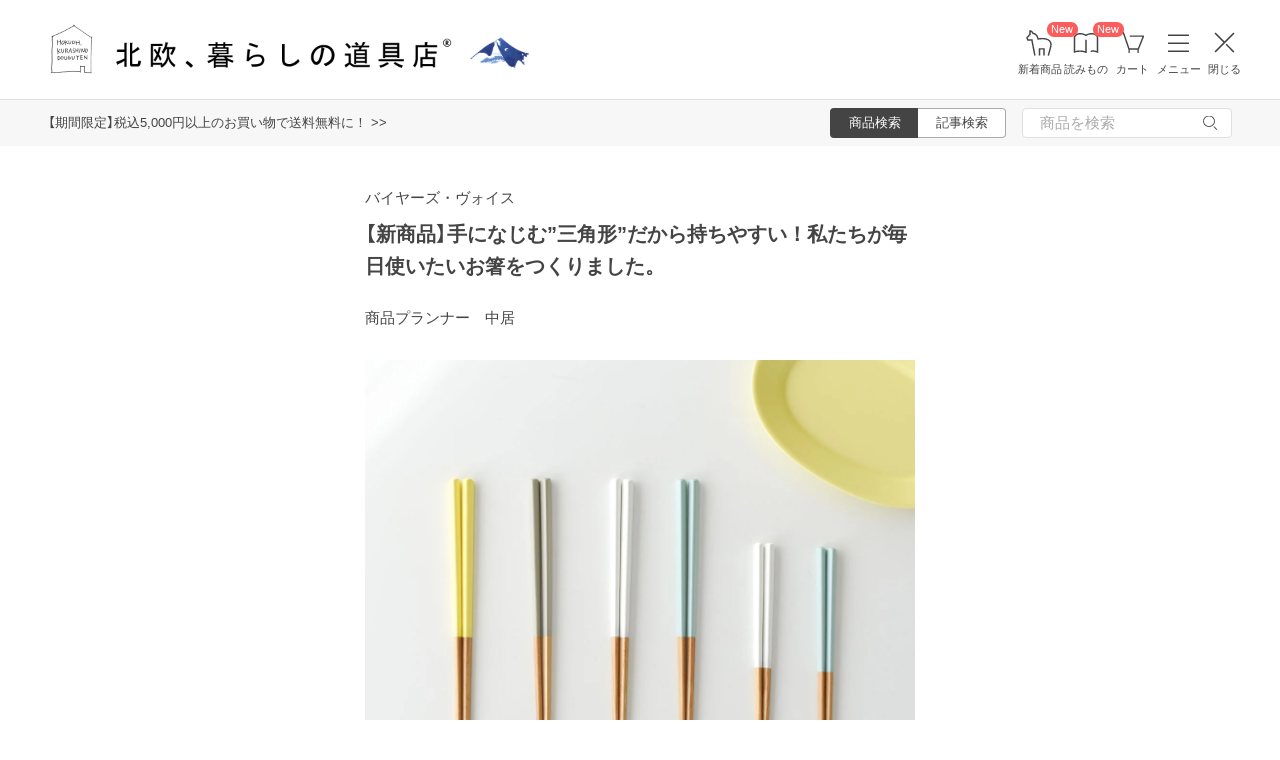

--- FILE ---
content_type: text/html; charset=UTF-8
request_url: https://hokuohkurashi.com/note/196125
body_size: 14454
content:
<!DOCTYPE html>
<html lang="ja" class="page">
<head>
    <script>(function(w,d,s,l,i){w[l]=w[l]||[];w[l].push({'gtm.start':
new Date().getTime(),event:'gtm.js'});var f=d.getElementsByTagName(s)[0],
j=d.createElement(s),dl=l!='dataLayer'?'&l='+l:'';j.async=true;j.src=
'https://www.googletagmanager.com/gtm.js?id='+i+dl;f.parentNode.insertBefore(j,f);
})(window,document,'script','dataLayer','GTM-PG7CQ9');</script>
            <script>window.SENTRY={"options":{"dsn":"https:\/\/4a20806979b34916a82955529056c26c@sentry.io\/1245197","debug":false,"release":"d204618e67a35b9515948f1b2499149eeff24fcf","environment":"production"},"user":null,"tags":[],"denyUrls":["\/^chrome-extension:\\\/\\\/\/i","\/^safari-extension:\\\/\\\/\/i","\/connect\\.buyee\\.jp\\\/.*\\\/main\\.js\/i"]};</script>

    <meta charset="UTF-8">
<title>【新商品】手になじむ”三角形”だから持ちやすい！私たちが毎日使いたいお箸をつくりました。 - 北欧、暮らしの道具店</title>
<meta name="description" content="こんにちは！バイヤーの中居です。2019年も残すところあとわずか。早いもので、本日が今年最後の新商品のご紹介です〜！年末が近づくと新年に向けて布巾やタオルなどの日用品を新調したくな" />
<meta name="viewport" content="width=device-width, initial-scale=1.0,user-scalable=no, maximum-scale=1.0, minimum-scale=1.0, viewport-fit=cover" />
<meta name="format-detection" content="telephone=no" />
<meta name="robots" content="index,follow,max-image-preview:large" />
<meta name="author" content="Kurashicom Inc." />
<meta name="copyright" content="Kurashicom Inc." />

<meta property="og:type" content="article" />
<meta property="og:title" content="【新商品】手になじむ”三角形”だから持ちやすい！私たちが毎日使いたいお箸をつくりました。 - 北欧、暮らしの道具店" />
<meta property="og:description" content="こんにちは！バイヤーの中居です。2019年も残すところあとわずか。早いもので、本日が今年最後の新商品のご紹介です〜！年末が近づくと新年に向けて布巾やタオルなどの日用品を新調したくな" />
<meta property="og:image" content="https://hokuohkurashi-note.imgix.net/blog/uploads/2019/12/24173140/971975e72c1f55f32b0f2685e65ef5be.jpg?auto=format%2Ccompress&cs=tinysrgb&q=60&fit=scale&w=1200" />
<meta property="og:url" content="https://hokuohkurashi.com/note/196125" /> 

<meta name="twitter:card" content="summary_large_image" />
<meta name="twitter:site" content="@hokuoh_kurashi" />
<meta name="twitter:title" content="【新商品】手になじむ”三角形”だから持ちやすい！私たちが毎日使いたいお箸をつくりました。 - 北欧、暮らしの道具店" />
<meta name="twitter:description" content="こんにちは！バイヤーの中居です。2019年も残すところあとわずか。早いもので、本日が今年最後の新商品のご紹介です〜！年末が近づくと新年に向けて布巾やタオルなどの日用品を新調したくな" />
<meta name="twitter:image" content="https://hokuohkurashi-note.imgix.net/blog/uploads/2019/12/24173140/971975e72c1f55f32b0f2685e65ef5be.jpg?auto=format%2Ccompress&cs=tinysrgb&q=60&fit=scale&w=1200" />

<meta property="fb:admins" content="1350836457" />
<meta property="fb:pages" content="218524868180573" />
<meta name="google-site-verification" content="nPPupzp_DC9cSj5H3LMgtTeDW_61QZWaoJLNNgNmOhQ" />
<meta name="referrer" content="strict-origin-when-cross-origin">

<meta name="google" content="nositelinkssearchbox">
<meta name="csrf-token" content="Uesim3G0Mrrc85xQ5kI3hRR3132yrP0k00ONzkZr">

    <style>
body {
    font-family: 'Yu Gothic Medium', '游ゴシック Medium', 'YuGothic', '游ゴシック体', -apple-system, BlinkMacSystemFont, 'ヒラギノ角ゴ ProN W3', 'Hiragino Kaku Gothic ProN', 'Noto Sans JP', 'メイリオ', Meiryo, 'Helvetica Neue', Arial, sans-serif;
    font-weight: 400;
    -webkit-font-smoothing: antialiased;
    -moz-osx-font-smoothing: grayscale;
}
</style>
    <link rel="shortcut icon" href="https://s3-ap-northeast-1.amazonaws.com/kurashicom-images/shop/2016-07-26/8d278fa113be196d33062b7dbac8da46.ico?timestamp=20150519101149" />
<link rel="apple-touch-icon" href="https://hokuohkurashi.com/static/apple-touch-icon.png">

            <link rel="preload" as="style" href="https://hokuohkurashi.com/static/build/assets/main.CqwUFeb-.css" /><link rel="preload" as="style" href="https://hokuohkurashi.com/static/build/assets/main-note.DjBYC5EF.css" /><link rel="stylesheet" href="https://hokuohkurashi.com/static/build/assets/main.CqwUFeb-.css" /><link rel="stylesheet" href="https://hokuohkurashi.com/static/build/assets/main-note.DjBYC5EF.css" />        </head>
<body ontouchstart="" class="page__body ">

    <noscript><iframe sandbox src="https://www.googletagmanager.com/ns.html?id=GTM-PG7CQ9"
height="0" width="0" style="display:none;visibility:hidden"></iframe></noscript>
            
                        <div class="header-root">
    <header class="header ">

        <div class="header__logo-nav-container">
            <nav id="header-navigation" class="navigation">
                <a href="https://hokuohkurashi.com/" class="navigation__item navigation__item--home" id="ga-nav-home-btn">
                    <img src="https://hokuohkurashi.imgix.net/shop/2025-12-09/88cb63ab4363f7620678a395fc4d90f0.svg" alt="ホーム" class="navigation__icon" />
                    <label class="navigation__label">ホーム</label>
                </a>

                <a href="/restock_products" class="navigation__item navigation__item--new-products" id="ga-nav-new-products-btn">
                    <img src="https://hokuohkurashi.imgix.net/shop/2025-12-09/7a76e19150ca8f1ae95b6c4809bc048f.svg" alt="新着商品" class="navigation__icon" />
                    <label class="navigation__label">新着商品</label>
                    <span class="rounded-badge navigation__badge">New</span>
                </a>

                <a href="https://hokuohkurashi.com/note" class="navigation__item navigation__item--notes" id="ga-nav-notes-btn">
                    <img src="https://hokuohkurashi.imgix.net/shop/2025-12-09/e67746f953b83996c9cab4555de0c2fd.svg" alt="読みもの" class="navigation__icon" />
                    <label class="navigation__label">読みもの</label>
                    <span class="rounded-badge navigation__badge">New</span>
                </a>

                <a href="https://hokuohkurashi.com/cart?template_name=sp" class="navigation__item navigation__item--cart" id="ga-nav-cart-btn">
                    <img src="https://hokuohkurashi.imgix.net/shop/2025-12-09/867c9d60b8dea2f7595017d8a578a59c.svg" alt="カート" class="navigation__icon" />
                    <label class="navigation__label">カート</label>
                </a>

                
                <button type="button" class="navigation__item open-nav-menu open-button" id="ga-nav-search-btn">
                    <img id="ga-openSideMenu" class="navigation__menu-trigger navigation__icon menu-button-part" src="https://hokuohkurashi.imgix.net/shop/2025-12-09/971664b30acb0f61fd1a74a27c34c54f.svg" alt="メニュー" />
                    <label class="navigation__label  menu-button-part">メニュー</label>
                </button>

                <button type="button" class="navigation__item open-nav-menu close-button">
                    <img class="navigation__menu-trigger navigation__icon navigation__icon--close" src="https://hokuohkurashi.imgix.net/shop/2025-12-09/a685cc607c2c40720344469ed8f19256.svg" alt="閉じる" loading="lazy">
                    <label class="navigation__label">閉じる</label>
                </button>
            </nav>

            <div id="pagetop" class="logo">
                <a href="https://hokuohkurashi.com" id="ga-logo-shop-name" class="logo__link" title="北欧雑貨や北欧食器を中心にご紹介する通販サイトです" rel="home">
                    <span id="logo-container" class="logo__container">
                        <img src="https://hokuohkurashi.imgix.net/shop/2025-11-26/daa2b0e97769fc614d67292606864f89.png" alt="北欧、暮らしの道具店" id="logo-shop-name" class="logo__image" />
                        <img src="https://hokuohkurashi-assets.imgix.net/f/1022423/300x300/64312a3fea/ornament_2026_01.png" alt="北欧、暮らしの道具店" id="logo-shop-ornament" class="logo__ornament" />
                    </span>
                </a>
            </div>
        </div>
    </header>

    <div class="header-spacer">
    </div>

            <div class="news__container">
                            <div class="news">
                    <p class="news__text">
                                                    <a href="https://hokuohkurashi.com/note/999999788" class="news__link">【期間限定】税込5,000円以上のお買い物で送料無料に！  &gt;&gt;</a>
                                            </p>
                </div>
                        <div class="news__search show-on-pc">
                <form role="search" method="get" class="search-form searchform">
    <div class="search__tabs">
        <input type="radio" id="search_shop-header" name="mode" value="srh" class="search__tab-input search__tab-input--products" checked />
        <label for="search_shop-header" class="search__tab-label search__tab-label--products">
            <span class="search__tab-text">商品検索</span>
        </label>
        <input type="radio" id="search_blog-header" name="mode" value="" class="search__tab-input search__tab-input--articles" />
        <label for="search_blog-header" class="search__tab-label search__tab-label--articles">
            <span class="search__tab-text">記事検索</span>
        </label>
    </div>
    <div class="search__input-wrapper">
        <input class="search__input" placeholder="商品を検索" name="keyword" maxlength="50" />
        <button class="search__button" type="submit">
            <img src="https://hokuohkurashi.imgix.net/shop/2025-10-09/9d34778fef889db4159c931bdbbad9a6.svg" alt="検索" class="search__icon" />
        </button>
    </div>
</form>
            </div>
        </div>
    </div>
            <nav id="nav-menu" class="nav-menu">
    <div class="show-on-sp">
        <div class="cancel-button">
            <button type="button" class="cancel-button__inner open-nav-menu" aria-label="閉じる">
                <img src="https://hokuohkurashi.imgix.net/shop/2025-06-19/8fc46e8519452536e1d7040a44a43d99.svg" alt="閉じる" width="24" height="24" loading="lazy">
                <span class="cancel-button__label">閉じる</span>
            </button>
        </div>
    </div>
    <div class="nav-menu__container">
        <div class="show-on-sp">
            <div class="search-form-container">
                <form role="search" method="get" class="search-form searchform">
    <div class="search__tabs">
        <input type="radio" id="search_shop-nav-menu-sp" name="mode" value="srh" class="search__tab-input search__tab-input--products" checked />
        <label for="search_shop-nav-menu-sp" class="search__tab-label search__tab-label--products">
            <span class="search__tab-text">商品検索</span>
        </label>
        <input type="radio" id="search_blog-nav-menu-sp" name="mode" value="" class="search__tab-input search__tab-input--articles" />
        <label for="search_blog-nav-menu-sp" class="search__tab-label search__tab-label--articles">
            <span class="search__tab-text">記事検索</span>
        </label>
    </div>
    <div class="search__input-wrapper">
        <input class="search__input" placeholder="商品を検索" name="keyword" maxlength="50" />
        <button class="search__button" type="submit">
            <img src="https://hokuohkurashi.imgix.net/shop/2025-10-09/9d34778fef889db4159c931bdbbad9a6.svg" alt="検索" class="search__icon" />
        </button>
    </div>
</form>
            </div>
        </div>
        <div class="nav-menu__container--block shop">
            <h3>買いもの</h3>
            <ul class="nav-menu-list">
                                    <li>
                        <a href="https://hokuohkurashi.com/product_categories/5" class="link-text">
                                                            <img src="/assets-api/product-category-fashion.png" alt="ファッション" class="category-icon" loading="lazy">
                                                        ファッション
                        </a>
                    </li>
                                    <li>
                        <a href="https://hokuohkurashi.com/product_categories/16" class="link-text">
                                                            <img src="/assets-api/product-category-bag.png" alt="バッグ" class="category-icon" loading="lazy">
                                                        バッグ
                        </a>
                    </li>
                                    <li>
                        <a href="https://hokuohkurashi.com/product_categories/17" class="link-text">
                                                            <img src="/assets-api/product-category-shoes.png" alt="靴" class="category-icon" loading="lazy">
                                                        靴
                        </a>
                    </li>
                                    <li>
                        <a href="https://hokuohkurashi.com/product_categories/14" class="link-text">
                                                            <img src="/assets-api/product-category-accessories.png" alt="ファッション小物" class="category-icon" loading="lazy">
                                                        ファッション小物
                        </a>
                    </li>
                                    <li>
                        <a href="https://hokuohkurashi.com/product_categories/3" class="link-text">
                                                            <img src="/assets-api/product-category-interior.png" alt="インテリア" class="category-icon" loading="lazy">
                                                        インテリア
                        </a>
                    </li>
                                    <li>
                        <a href="https://hokuohkurashi.com/product_categories/1" class="link-text">
                                                            <img src="/assets-api/product-category-kitchen.png" alt="キッチン" class="category-icon" loading="lazy">
                                                        キッチン
                        </a>
                    </li>
                                    <li>
                        <a href="https://hokuohkurashi.com/product_categories/4" class="link-text">
                                                            <img src="/assets-api/product-category-cutlery.png" alt="食器・カトラリー" class="category-icon" loading="lazy">
                                                        食器・カトラリー
                        </a>
                    </li>
                                    <li>
                        <a href="https://hokuohkurashi.com/product_categories/13" class="link-text">
                                                            <img src="/assets-api/product-category-cosme.png" alt="コスメ・ケア用品" class="category-icon" loading="lazy">
                                                        コスメ・ケア用品
                        </a>
                    </li>
                                    <li>
                        <a href="https://hokuohkurashi.com/product_categories/2" class="link-text">
                                                            <img src="/assets-api/product-category-life.png" alt="生活日用品" class="category-icon" loading="lazy">
                                                        生活日用品
                        </a>
                    </li>
                                    <li>
                        <a href="https://hokuohkurashi.com/product_categories/8" class="link-text">
                                                            <img src="/assets-api/product-category-storagebox.png" alt="かご・収納" class="category-icon" loading="lazy">
                                                        かご・収納
                        </a>
                    </li>
                                    <li>
                        <a href="https://hokuohkurashi.com/product_categories/15" class="link-text">
                                                            <img src="/assets-api/product-category-others.png" alt="その他" class="category-icon" loading="lazy">
                                                        その他
                        </a>
                    </li>
                            </ul>
            <div></div>
            <div class="separator"></div>
            <div></div>
            <ul class="nav-menu-list">
                <li><a href="/new_arrival_products" class="link-text">新入荷</a></li>
                <li><a href="/restock_products" class="link-text">再入荷</a></li>
                <li><a href="/note/recommended_gift" class="link-text">ギフト</a></li>
                <li><a href="https://hokuohkurashi.com/limited_products" class="link-text">在庫限り</a></li>
                <li><a href="https://hokuohkurashi.com/product_themes/1456" class="link-text">送料無料</a></li>
            </ul>
        </div>
        <div class="nav-menu__container--block note">
            <h3>読みもの</h3>
            <ul class="nav-menu-list">
                <li><a href="/note" class="link-text">記事</a></li>
                <li><a href="/note/category/tokushuu" class="link-text">特集</a></li>
            </ul>
        </div>
        <div class="nav-menu__container--block info">
            <div class="show-on-sp">
                <div class="button-link-container">
                                            <a href="/login" class="button-link">ログイン・新規登録</a>
                                    </div>
            </div>
            <h3 class="show-on-pc">ご案内</h3>
            <ul class="nav-menu-list">
                <li><a href="/note/category/info/" class="link-text-small">お知らせ</a></li>
                <li><a href="/newsletter" class="link-text-small">メルマガ登録・解除</a></li>
                <li><a href="https://hokuohkurashi.zendesk.com/hc/ja" target="_blank" class="link-text-small">ご利用ガイド</a></li>
                <li><a href="https://hokuohkurashi.zendesk.com/hc/ja/requests/new?ticket_form_id=42878460141721" target="_blank" class="link-text-small">お問い合わせ</a></li>
                                    <li class="show-on-pc"><a href="/login" class="link-text-small">ログイン・新規登録</a></li>
                                <li class="show-on-pc"><a href="https://hokuohkurashi.onelink.me/LD1j/m7clv5bg" target="_blank" class="link-text-small">公式アプリ</a></li>
            </ul>

            <div class="mobile-app-image-link">
                <a href="https://hokuohkurashi.onelink.me/LD1j/m7clv5bg">
                    <img src="https://hokuohkurashi.imgix.net/shop/2025-10-21/730df9dc3950686d36fd4c1bd5b4e928.png?auto=format%2Ccompress&amp;cs=tinysrgb&amp;q=60" loading="lazy" class="mobile-app-image" alt="モバイルアプリ">
                </a>
            </div>

            <div class="social-links">
                <div class="social__container">
    <div class="social__item">
        <a href="http://www.instagram.com/hokuoh_kurashi/" id="ga-nav-menu_instagram" class="social__link">
            <img src="https://hokuohkurashi.imgix.net/shop/2025-10-21/d2ffb9fd9a15f3cb199042e71aec5ffc.svg" alt="Instagram 公式アカウント" loading="lazy" class="social__icon" />
        </a>
    </div>
    <div class="social__item">
        <a href="https://www.youtube.com/user/infohokuohkurashi" id="ga-nav-menu_youtube" class="social__link">
            <img src="https://hokuohkurashi.imgix.net/shop/2025-10-21/632e54e83aa6d58a1d2b5008999116d8.svg" alt="YouTube 公式アカウント" loading="lazy" class="social__icon" />
        </a>
    </div>
    <div class="social__item">
        <a href="https://line.me/R/ti/p/%40kurashicom" id="ga-nav-menu_line" class="social__link">
            <img src="https://hokuohkurashi.imgix.net/shop/2025-10-21/5599af4da9c91806cbe3b54ef7286676.svg" alt="LINE 公式アカウント" loading="lazy" class="social__icon" />
        </a>
    </div>
    <div class="social__item">
        <a href="https://x.com/hokuoh_kurashi" id="ga-nav-menu_twitter" class="social__link">
            <img src="https://hokuohkurashi.imgix.net/shop/2025-10-21/44b7f73b040ceef5dfed577441c479c8.svg" alt="X(旧Twitter) 公式アカウント" loading="lazy" class="social__icon" />
        </a>
    </div>
    <div class="social__item">
        <a href="https://open.spotify.com/user/aomulq2scy8k87o133ojrhd2x?si=yAPjMW3PRTeJYpy-bw0-fQ" id="ga-nav-menu_spotify" target="_blank" rel="noopener" class="social__link">
            <img src="https://hokuohkurashi.imgix.net/shop/2025-10-21/e77f55086bd396e404181749c631f457.svg" alt="Spotify 公式アカウント" loading="lazy" class="social__icon" />
        </a>
    </div>
</div>
            </div>
        </div>
    </div>
</nav>

<div id="nav-menu-scrim" class="nav-menu-scrim" aria-hidden="true"></div>
            
    <div class="page__wrapper" id="wrapper-feature">
        <div id="app" class="page__app">
            <div class="page__main" id="main-feature">
                <main id="main_section" class="page__content">
                        <div id="container">
        <div id="content">
            <div class='article-page'>
                <div class="entry">
                                <div class="meta">
            <p class="category small">
                <a href = "https://hokuohkurashi.com/note/category/column/rensai/buyers_voice">
                    バイヤーズ・ヴォイス
                </a>
            </p>
            <div class="clear"></div>
        </div>
        <div class="article-header">
        <div class="article-header__thumbnail">
            <a href="https://hokuohkurashi.com/note/196125" id="ga-post-thumbnail-image">
                <img src="https://hokuohkurashi-note.imgix.net/blog/uploads/2019/12/24173140/971975e72c1f55f32b0f2685e65ef5be.jpg?auto=format%2Ccompress&amp;cs=tinysrgb&amp;q=60"
                    class="attachment-large size-large wp-post-image" alt="【新商品】手になじむ”三角形”だから持ちやすい！私たちが毎日使いたいお箸をつくりました。" />
            </a>
        </div>
        <h1 id="post196125" class="article-header__title">
            <a href="https://hokuohkurashi.com/note/196125" id="ga-post-title">
                【新商品】手になじむ”三角形”だから持ちやすい！私たちが毎日使いたいお箸をつくりました。
            </a>
        </h1>
    </div>
    <div class="the_content entrybody clearfix" id="postcontent196125">
                <p class="author">
            商品プランナー　中居
        </p>

        <div class="product-list-modal-photo" data-product-ids="10279,10277,10276,10278,10281,10280"><img class="alignnone size-full wp-image-197881" src="https://hokuohkurashi-note.imgix.net/uploads/2019/12/24173140/971975e72c1f55f32b0f2685e65ef5be.jpg?auto=format%2Ccompress&cs=tinysrgb&q=60" alt="" width="1130" height="1130" srcset="https://hokuohkurashi-note.imgix.net/uploads/2019/12/24173140/971975e72c1f55f32b0f2685e65ef5be.jpg?auto=format%2Ccompress&cs=tinysrgb&q=60 1130w, https://hokuohkurashi-note.imgix.net/uploads/2019/12/24173140/971975e72c1f55f32b0f2685e65ef5be-150x150.jpg?auto=format%2Ccompress&cs=tinysrgb&q=60 150w, https://hokuohkurashi-note.imgix.net/uploads/2019/12/24173140/971975e72c1f55f32b0f2685e65ef5be-768x768.jpg?auto=format%2Ccompress&cs=tinysrgb&q=60 768w" sizes="(max-width: 1130px) 100vw, 1130px" /><img class="product-list-modal-trigger" src="https://hokuohkurashi.imgix.net/shop/2019-01-18/21a06dc371df430c05dd1bae3fc05a82.png?auto=format%2Ccompress&cs=tinysrgb&q=60" /></div>
<p>こんにちは！バイヤーの中居です。</p>
<p>2019年も残すところあとわずか。早いもので、本日が今年最後の新商品のご紹介です〜！</p>
<p>年末が近づくと新年に向けて布巾やタオルなどの日用品を新調したくなるのですが、なかでもずっと気になっていたのがお箸。</p>
<p>とくに不満もなければ大満足！ とまでもいかないお箸をなんとなく長年使い続けてしまっていたんです。</p>
<p>そこで、<strong>「心から満足して毎日使いたくなるのってどんなお箸？」</strong>を追求してつくったのが、本日ご紹介する<strong>「手になじむ三角形のお箸」</strong>です。</p>
<p>老舗お箸メーカーさんに協力いただき、デザインも使い心地も大満足の自信作ができました！</p>
<p> </p>
<h2 class="titleIconCheck">毎日使うからこそ、叶えたいこだわり</h2>
<div class="product-list-modal-photo" data-product-ids="10279,10277,10276,10278,10281,10280"><img class="alignnone size-full wp-image-197879" src="https://hokuohkurashi-note.imgix.net/uploads/2019/12/24173138/15c46edd84d3229a7de0a0b4232802c5.jpg?auto=format%2Ccompress&cs=tinysrgb&q=60" alt="" width="1130" height="1130" srcset="https://hokuohkurashi-note.imgix.net/uploads/2019/12/24173138/15c46edd84d3229a7de0a0b4232802c5.jpg?auto=format%2Ccompress&cs=tinysrgb&q=60 1130w, https://hokuohkurashi-note.imgix.net/uploads/2019/12/24173138/15c46edd84d3229a7de0a0b4232802c5-150x150.jpg?auto=format%2Ccompress&cs=tinysrgb&q=60 150w, https://hokuohkurashi-note.imgix.net/uploads/2019/12/24173138/15c46edd84d3229a7de0a0b4232802c5-768x768.jpg?auto=format%2Ccompress&cs=tinysrgb&q=60 768w" sizes="(max-width: 1130px) 100vw, 1130px" /><img class="product-list-modal-trigger" src="https://hokuohkurashi.imgix.net/shop/2019-01-18/21a06dc371df430c05dd1bae3fc05a82.png?auto=format%2Ccompress&cs=tinysrgb&q=60" /></div>
<p>ほぼ毎日欠かさず使うお箸。だからこそ、みんなが満足いくものをつくりたい。</p>
<p>そのために外せないポイントをあげていきました。</p>
<p><em>・ 手にフィットして持ちやすい</em><br />
<em> ・ 持っていて手が疲れにくい</em><br />
<em> ・ 食べ物がつかみやすい（とくに麺類も！）</em><br />
<em> ・ お手入れしやすく、劣化しにくい</em><br />
<em> ・ みんなが好きな北欧食器にも合うデザイン</em></p>
<p>そんな私たちのわがままを叶えるべくご協力いただいたのは、福井県小浜市の老舗箸メーカーさん。</p>
<p>福井県小浜市は古くから箸づくりが盛んな地域。職人さんの熟練した技術によって、理想のお箸が完成したのです！</p>
<p> </p>
<h2 class="titleIconCheck">最大のこだわりは、手にフィットする「三角形」</h2>
<div class="product-list-modal-photo" data-product-ids="10279,10277,10276,10278,10281,10280"><img class="alignnone size-full wp-image-197878" src="https://hokuohkurashi-note.imgix.net/uploads/2019/12/24173136/7d11efd50beb168ccecf569c82e290e2.jpg?auto=format%2Ccompress&cs=tinysrgb&q=60" alt="" width="1130" height="1130" srcset="https://hokuohkurashi-note.imgix.net/uploads/2019/12/24173136/7d11efd50beb168ccecf569c82e290e2.jpg?auto=format%2Ccompress&cs=tinysrgb&q=60 1130w, https://hokuohkurashi-note.imgix.net/uploads/2019/12/24173136/7d11efd50beb168ccecf569c82e290e2-150x150.jpg?auto=format%2Ccompress&cs=tinysrgb&q=60 150w, https://hokuohkurashi-note.imgix.net/uploads/2019/12/24173136/7d11efd50beb168ccecf569c82e290e2-768x768.jpg?auto=format%2Ccompress&cs=tinysrgb&q=60 768w" sizes="(max-width: 1130px) 100vw, 1130px" /><img class="product-list-modal-trigger" src="https://hokuohkurashi.imgix.net/shop/2019-01-18/21a06dc371df430c05dd1bae3fc05a82.png?auto=format%2Ccompress&cs=tinysrgb&q=60" /></div>
<p>もっともこだわったのは、持ちやすくフィットする形です。</p>
<p>四角形、六角形、八角形……と何種類ものサンプルを使ってみて検証した結果、一番手にフィットして持ちやすいと感じたのが「三角形」でした。</p>
<div class="product-list-modal-photo" data-product-ids="10279,10277,10276,10278,10281,10280"><img class="alignnone size-full wp-image-197880" src="https://hokuohkurashi-note.imgix.net/uploads/2019/12/24173139/8923a2d75bc790defb88f69ba32ab609.jpg?auto=format%2Ccompress&cs=tinysrgb&q=60" alt="" width="1130" height="1130" srcset="https://hokuohkurashi-note.imgix.net/uploads/2019/12/24173139/8923a2d75bc790defb88f69ba32ab609.jpg?auto=format%2Ccompress&cs=tinysrgb&q=60 1130w, https://hokuohkurashi-note.imgix.net/uploads/2019/12/24173139/8923a2d75bc790defb88f69ba32ab609-150x150.jpg?auto=format%2Ccompress&cs=tinysrgb&q=60 150w, https://hokuohkurashi-note.imgix.net/uploads/2019/12/24173139/8923a2d75bc790defb88f69ba32ab609-768x768.jpg?auto=format%2Ccompress&cs=tinysrgb&q=60 768w" sizes="(max-width: 1130px) 100vw, 1130px" /><img class="product-list-modal-trigger" src="https://hokuohkurashi.imgix.net/shop/2019-01-18/21a06dc371df430c05dd1bae3fc05a82.png?auto=format%2Ccompress&cs=tinysrgb&q=60" /></div>
<p>持ったときに三角形の各辺が指に接するので力を入れやすく、安定して物がつかめるんです。</p>
<p>食卓に置いたとき、ころころ転がりにくいのも嬉しいポイントです。</p>
<p><img class="alignnone size-full wp-image-197947" src="https://hokuohkurashi-note.imgix.net/uploads/2019/12/25181645/549b83fc26b0810c9fd6cface9286bc6.jpg?auto=format%2Ccompress&cs=tinysrgb&q=60" alt="" width="1130" height="1130" srcset="https://hokuohkurashi-note.imgix.net/uploads/2019/12/25181645/549b83fc26b0810c9fd6cface9286bc6.jpg?auto=format%2Ccompress&cs=tinysrgb&q=60 1130w, https://hokuohkurashi-note.imgix.net/uploads/2019/12/25181645/549b83fc26b0810c9fd6cface9286bc6-150x150.jpg?auto=format%2Ccompress&cs=tinysrgb&q=60 150w, https://hokuohkurashi-note.imgix.net/uploads/2019/12/25181645/549b83fc26b0810c9fd6cface9286bc6-768x768.jpg?auto=format%2Ccompress&cs=tinysrgb&q=60 768w" sizes="(max-width: 1130px) 100vw, 1130px" /></p>
<p style="font-weight: 400;">木地のクリ材は純国産のものを使い、形状加工から完成まですべてが手作業。とくに三角形を均等に整える形状加工が、四角形や丸のお箸に比べて苦労したそう（ありがとうございます……涙）。</p>
<p style="font-weight: 400;">箸頭の丸みを帯びた形状も、微妙な力加減で形が変わってしまうため卓越した職人技が光っています。</p>
<p>機械生産では出せない、一膳一膳の風合いの違いもお楽しみくださいね。</p>
<p class="smallTitle"><img class="alignnone size-full wp-image-197885" src="https://hokuohkurashi-note.imgix.net/uploads/2019/12/24173431/22.jpg?auto=format%2Ccompress&cs=tinysrgb&q=60" alt="" width="1130" height="1130" srcset="https://hokuohkurashi-note.imgix.net/uploads/2019/12/24173431/22.jpg?auto=format%2Ccompress&cs=tinysrgb&q=60 1130w, https://hokuohkurashi-note.imgix.net/uploads/2019/12/24173431/22-150x150.jpg?auto=format%2Ccompress&cs=tinysrgb&q=60 150w, https://hokuohkurashi-note.imgix.net/uploads/2019/12/24173431/22-768x768.jpg?auto=format%2Ccompress&cs=tinysrgb&q=60 768w" sizes="(max-width: 1130px) 100vw, 1130px" /><span style="color: #999999;">▲塗料を乾燥中。完成間近のお箸がずらり！</span></p>
<p>しかも今回は、男女兼用として23cm、子ども用として18cmをご用意しましたよ。家族で揃えられるのも嬉しいですよね。</p>
<p>他にも、食卓になじむ北欧カラーをオリジナルで調合したり、食洗機OKでお手入れがラクちんだったり、すべり止めをつけていたり……とお伝えしたいこだわりが盛りだくさん。</p>
<p>詳しくは、ぜひ商品ページをご覧くださいね！</p>
<p> </p>
<h2 class="titleIconHouse">オーバルプレートとも相性◎新しい一年のおともに</h2>
<div class="product-list-modal-photo" data-product-ids="10279,10277,10276,10278,10281,10280,9946,9947,9948,9943,9944,9945"><img class="alignnone size-full wp-image-197883" src="https://hokuohkurashi-note.imgix.net/uploads/2019/12/24173142/d898e6a712db620e779de87b1c775e56.jpg?auto=format%2Ccompress&cs=tinysrgb&q=60" alt="" width="1130" height="1130" srcset="https://hokuohkurashi-note.imgix.net/uploads/2019/12/24173142/d898e6a712db620e779de87b1c775e56.jpg?auto=format%2Ccompress&cs=tinysrgb&q=60 1130w, https://hokuohkurashi-note.imgix.net/uploads/2019/12/24173142/d898e6a712db620e779de87b1c775e56-150x150.jpg?auto=format%2Ccompress&cs=tinysrgb&q=60 150w, https://hokuohkurashi-note.imgix.net/uploads/2019/12/24173142/d898e6a712db620e779de87b1c775e56-768x768.jpg?auto=format%2Ccompress&cs=tinysrgb&q=60 768w" sizes="(max-width: 1130px) 100vw, 1130px" /><img class="product-list-modal-trigger" src="https://hokuohkurashi.imgix.net/shop/2019-01-18/21a06dc371df430c05dd1bae3fc05a82.png?auto=format%2Ccompress&cs=tinysrgb&q=60" /></div>
<p>実はこちらのお箸、<strong>当店オリジナルのオーバルプレート</strong>とも相性がいいようにと考えてつくったんです！</p>
<p>相性のいいテーブルウェアを組み合わせて、統一感を楽しむコーディネートも素敵ですよね。</p>
<p>新たな一年のおともに、お皿とお箸を整えてみるなんて、いかがでしょうか？</p>
<p> </p>
<p><div class='embedded-card' data-product-ids='10279,10277,10276,10278'></div><br />
<div class='embedded-card' data-product-ids='10280,10281'></div></p>


                <a href="https://docs.google.com/forms/d/e/1FAIpQLSdKztA8mgaaFEay6qpLHMvsNxVFR3HAsEqH6qD6aHxinp7zTA/viewform?usp=pp_url&amp;entry.286071435=%E3%80%90%E6%96%B0%E5%95%86%E5%93%81%E3%80%91%E6%89%8B%E3%81%AB%E3%81%AA%E3%81%98%E3%82%80%E2%80%9D%E4%B8%89%E8%A7%92%E5%BD%A2%E2%80%9D%E3%81%A0%E3%81%8B%E3%82%89%E6%8C%81%E3%81%A1%E3%82%84%E3%81%99%E3%81%84%EF%BC%81%E7%A7%81%E3%81%9F%E3%81%A1%E3%81%8C%E6%AF%8E%E6%97%A5%E4%BD%BF%E3%81%84%E3%81%9F%E3%81%84%E3%81%8A%E7%AE%B8%E3%82%92%E3%81%A4%E3%81%8F%E3%82%8A%E3%81%BE%E3%81%97%E3%81%9F%E3%80%82&amp;entry.1728169657=https%3A%2F%2Fhokuohkurashi.com%2Fnote%2F196125"
            id="ga-impression-mail" class="read-more-link">感想を送る</a>
        <div class="editors-recommend">
        <h2 class="editors-recommend__title">本日の編集部recommends！</h2>
                    <div class="editors-recommend__item">
                <a href="https://hokuohkurashi.com/product_groups/2152" class="editors-recommend__link">
                    <img class="editors-recommend__image" src="https://hokuohkurashi-assets.imgix.net/f/1022423/1504x702/7056b1bd50/_.jpg" alt="当店のフォーマルアイテムまとめ" />
                    <p class="editors-recommend__item-title">当店のフォーマルアイテムまとめ</p>
                    <p class="editors-recommend__item-description">ロングセラーのブラックフォーマルも入荷中！合わせて使えるアクセサリーやバッグなどの小物も豊富にご用意しています。</p>
                </a>
            </div>
                    <div class="editors-recommend__item">
                <a href="https://hokuohkurashi.com/product_themes/2528" class="editors-recommend__link">
                    <img class="editors-recommend__image" src="https://hokuohkurashi-assets.imgix.net/f/1022423/1504x702/bf22ef2c97/pre2.jpg" alt="おすすめファッションアイテム" />
                    <p class="editors-recommend__item-title">おすすめファッションアイテム</p>
                    <p class="editors-recommend__item-description">人気のオリジナルデニムや、重ね着に便利なタートルネックカットソーなど、はざまの季節から活躍するアイテムが揃っています。</p>
                </a>
            </div>
                    <div class="editors-recommend__item">
                <a href="https://hokuohkurashi.com/product_themes/2156" class="editors-recommend__link">
                    <img class="editors-recommend__image" src="https://hokuohkurashi-assets.imgix.net/f/1022423/1504x702/d246f29b92/_-_3-300yen_2601.jpg" alt="ちょこっと買い足したい！ プチプラアイテム" />
                    <p class="editors-recommend__item-title">ちょこっと買い足したい！ プチプラアイテム</p>
                    <p class="editors-recommend__item-description">今の時期にうれしい保湿コスメや、収納に便利なカラフルポーチなど¥3,000円以下のアイテムが盛りだくさん♩</p>
                </a>
            </div>
                    <div class="editors-recommend__item">
                <a href="https://youtu.be/_MY5ulN9Te0" class="editors-recommend__link">
                    <img class="editors-recommend__image" src="https://hokuohkurashi-assets.imgix.net/f/1022423/1504x702/6f1b76a8b7/mr_085_banner_a.jpg?auto=format%2Ccompress&amp;cs=tinysrgb&amp;q=60&amp;w=1041" alt="【動画】わたしの朝習慣" />
                    <p class="editors-recommend__item-title">【動画】わたしの朝習慣</p>
                    <p class="editors-recommend__item-description">愛犬といっしょに、冬の空気を味わう朝</p>
                </a>
            </div>
            </div>
    </div>
    <div class="entryinfo single-page-footer clearfix"></div>
    <div class="entry_bottom nav-top-border clearfix">
        <p class="date">
            <time
                datetime="2019-12-25T09:55:21+09:00">2019.12.25</time>
        </p>
    </div>
                </div>
            </div>
        </div>
    </div>
            <div class="latest-articles-footer">
    <h4 class="note-articles-index-headline">
        お知らせの最新記事
    </h4>
            <a class="main_cntr_cntnt_outer" href="https://hokuohkurashi.com/note/999999788">
            <div class="footer_cntr_cntnt_inner">
                <div class="footer_post clearfix" id="postexcerpt999999788">
                    <div class="footer_post_image">
                        <img src="https://hokuohkurashi-assets.imgix.net/f/1022423/1130x1130/9336d81e02/2601_-cp-_sq.jpg?auto=format%2Ccompress&amp;cs=tinysrgb&amp;q=60" loading="lazy" />
                    </div>
                    <div class="articles-list__item-content-footer">
                                                    <div class="articles-list__item-category">
                                お知らせ
                            </div>
                                                <div class="articles-list__item-title-footer">【期間限定！】税込5,000円以上のお買い物で送料無料に！ 27日(火)10:00AMまで</div>
                        <div class="articles-list__item-published-at">
                            2026/01/17
                        </div>
                    </div>

                </div>
            </div>
        </a>
            <a class="main_cntr_cntnt_outer" href="https://hokuohkurashi.com/note/999999766">
            <div class="footer_cntr_cntnt_inner">
                <div class="footer_post clearfix" id="postexcerpt999999766">
                    <div class="footer_post_image">
                        <img src="https://hokuohkurashi-assets.imgix.net/f/1022423/2048x2048/fa9cb3ccdd/overthinkingfragments.jpg?auto=format%2Ccompress&amp;cs=tinysrgb&amp;q=60" loading="lazy" />
                    </div>
                    <div class="articles-list__item-content-footer">
                                                    <div class="articles-list__item-category">
                                お知らせ
                            </div>
                                                <div class="articles-list__item-title-footer">【考えすぎフラグメンツ】#39 ツドイ今井雄紀ってどんな人？【独立〜現在編】</div>
                        <div class="articles-list__item-published-at">
                            2026/01/16
                        </div>
                    </div>

                </div>
            </div>
        </a>
            <a class="main_cntr_cntnt_outer" href="https://hokuohkurashi.com/note/999999656">
            <div class="footer_cntr_cntnt_inner">
                <div class="footer_post clearfix" id="postexcerpt999999656">
                    <div class="footer_post_image">
                        <img src="https://hokuohkurashi-assets.imgix.net/f/1022423/1130x1130/74c4f193d7/_251217_fix_s.jpg?auto=format%2Ccompress&amp;cs=tinysrgb&amp;q=60" loading="lazy" />
                    </div>
                    <div class="articles-list__item-content-footer">
                                                    <div class="articles-list__item-category">
                                お知らせ
                            </div>
                                                <div class="articles-list__item-title-footer">募集終了「北欧、暮らしの道具店」学生インターンシップ募集！「EC企画運営」・「広報」アシスタントを募集します。（応募〆切：1/13　10:00am）</div>
                        <div class="articles-list__item-published-at">
                            2026/01/09
                        </div>
                    </div>

                </div>
            </div>
        </a>
            <a class="main_cntr_cntnt_outer" href="https://hokuohkurashi.com/note/999999751">
            <div class="footer_cntr_cntnt_inner">
                <div class="footer_post clearfix" id="postexcerpt999999751">
                    <div class="footer_post_image">
                        <img src="https://hokuohkurashi-assets.imgix.net/f/1022423/1130x1130/c163f95896/questionnaire_image.png?auto=format%2Ccompress&amp;cs=tinysrgb&amp;q=60" loading="lazy" />
                    </div>
                    <div class="articles-list__item-content-footer">
                                                    <div class="articles-list__item-category">
                                お知らせ
                            </div>
                                                <div class="articles-list__item-title-footer">【ご協力のお願い】ジャムに関するアンケートのご協力をお願いいたします</div>
                        <div class="articles-list__item-published-at">
                            2026/01/08
                        </div>
                    </div>

                </div>
            </div>
        </a>
        <div class="more-link-container">
        <div class="pagination-container__item">
            <a class="pagination-container__button" href="/note/tag/information">もっと見る</a>
        </div>
    </div>
</div>
    
    <div class="latest-articles-footer">
    <h4 class="note-articles-index-headline">
        新着記事
    </h4>
            <a class="main_cntr_cntnt_outer" href="https://hokuohkurashi.com/note/999999796">
            <div class="footer_cntr_cntnt_inner">
                <div class="footer_post clearfix" id="postexcerpt999999796">
                    <div class="footer_post_image">
                        <img src="https://hokuohkurashi-assets.imgix.net/f/1022423/1130x1130/a8b7b610cb/2.jpg?auto=format%2Ccompress&amp;cs=tinysrgb&amp;q=60" loading="lazy" />
                    </div>
                    <div class="articles-list__item-content-footer">
                                                    <div class="articles-list__item-category">
                                メイク・スキンケア
                            </div>
                                                <div class="articles-list__item-title-footer">【スタッフの愛用品】メイクが得意じゃない私でも、毎朝使っている3本のブラシ</div>
                        <div class="articles-list__item-published-at">
                            2026/01/20
                        </div>
                    </div>

                </div>
            </div>
        </a>
            <a class="main_cntr_cntnt_outer" href="https://hokuohkurashi.com/note/999999706">
            <div class="footer_cntr_cntnt_inner">
                <div class="footer_post clearfix" id="postexcerpt999999706">
                    <div class="footer_post_image">
                        <img src="https://hokuohkurashi-assets.imgix.net/f/1022423/1130x1130/b162c047f6/img3290.jpg?auto=format%2Ccompress&amp;cs=tinysrgb&amp;q=60" loading="lazy" />
                    </div>
                    <div class="articles-list__item-content-footer">
                                                    <div class="articles-list__item-category">
                                ライフスタイル・生き方
                            </div>
                                                <div class="articles-list__item-title-footer">【小さな庭とアトリエと】前編：朝起きて、ごはんを食べて、庭の手入れをする。そういう暮らしの中から出てくるものを作りたいです。</div>
                        <div class="articles-list__item-published-at">
                            2026/01/20
                        </div>
                    </div>

                </div>
            </div>
        </a>
            <a class="main_cntr_cntnt_outer" href="https://hokuohkurashi.com/note/999999805">
            <div class="footer_cntr_cntnt_inner">
                <div class="footer_post clearfix" id="postexcerpt999999805">
                    <div class="footer_post_image">
                        <img src="https://hokuohkurashi-assets.imgix.net/f/1022423/1800x1800/9c3f7800cb/_y0a0046.jpg?auto=format%2Ccompress&amp;cs=tinysrgb&amp;q=60" loading="lazy" />
                    </div>
                    <div class="articles-list__item-content-footer">
                                                    <div class="articles-list__item-category">
                                仕事
                            </div>
                                                <div class="articles-list__item-title-footer">【クラシコムのしごと】変わらないために変わり続ける。今の私たちに向き合う「リアル全社会議」を開催しました</div>
                        <div class="articles-list__item-published-at">
                            2026/01/20
                        </div>
                    </div>

                </div>
            </div>
        </a>
            <a class="main_cntr_cntnt_outer" href="https://hokuohkurashi.com/note/999999790">
            <div class="footer_cntr_cntnt_inner">
                <div class="footer_post clearfix" id="postexcerpt999999790">
                    <div class="footer_post_image">
                        <img src="https://hokuohkurashi-assets.imgix.net/f/1022423/1130x1130/1b6bb162aa/mr_084_widget.jpg?auto=format%2Ccompress&amp;cs=tinysrgb&amp;q=60" loading="lazy" />
                    </div>
                    <div class="articles-list__item-content-footer">
                                                    <div class="articles-list__item-category">
                                暮らし
                            </div>
                                                <div class="articles-list__item-title-footer">【わたしの朝習慣】愛犬といっしょに、冬の空気を味わう朝</div>
                        <div class="articles-list__item-published-at">
                            2026/01/20
                        </div>
                    </div>

                </div>
            </div>
        </a>
        <div class="more-link-container">
        <div class="pagination-container__item">
            <a class="pagination-container__button" href="/note">もっと見る</a>
        </div>
    </div>
</div>
                </main>

                <section class="sub_section page__sub-section">
                                    </section>
            </div>
        </div>
    </div>

    <div class="category-section footer-category-section">
    <h4 class="category-section__title">記事カテゴリー</h4>
    <div class="category-section__container">
                    <div class="category-section__item">
                <a href="https://hokuohkurashi.com/note/tag/sundries" class="category-section__link">
                                        <span class="category-section__link-name">雑貨</span>
                </a>
            </div>
                    <div class="category-section__item">
                <a href="https://hokuohkurashi.com/note/tag/life" class="category-section__link">
                                        <span class="category-section__link-name">暮らし</span>
                </a>
            </div>
                    <div class="category-section__item">
                <a href="https://hokuohkurashi.com/note/tag/work" class="category-section__link">
                                        <span class="category-section__link-name">仕事</span>
                </a>
            </div>
                    <div class="category-section__item">
                <a href="https://hokuohkurashi.com/note/tag/recipe" class="category-section__link">
                                        <span class="category-section__link-name">レシピ</span>
                </a>
            </div>
                    <div class="category-section__item">
                <a href="https://hokuohkurashi.com/note/tag/lifestyle" class="category-section__link">
                                        <span class="category-section__link-name">ライフスタイル・生き方</span>
                </a>
            </div>
                    <div class="category-section__item">
                <a href="https://hokuohkurashi.com/note/tag/interior" class="category-section__link">
                                        <span class="category-section__link-name">インテリア</span>
                </a>
            </div>
                    <div class="category-section__item">
                <a href="https://hokuohkurashi.com/note/tag/fashion" class="category-section__link">
                                        <span class="category-section__link-name">ファッション</span>
                </a>
            </div>
                    <div class="category-section__item">
                <a href="https://hokuohkurashi.com/note/tag/culture" class="category-section__link">
                                        <span class="category-section__link-name">カルチャー</span>
                </a>
            </div>
                    <div class="category-section__item">
                <a href="https://hokuohkurashi.com/note/tag/column-2" class="category-section__link">
                                        <span class="category-section__link-name">エッセイ・コラム</span>
                </a>
            </div>
                    <div class="category-section__item">
                <a href="https://hokuohkurashi.com/note/tag/beauty" class="category-section__link">
                                        <span class="category-section__link-name">メイク・スキンケア</span>
                </a>
            </div>
                    <div class="category-section__item">
                <a href="https://hokuohkurashi.com/note/tag/sponsored-brand-note" class="category-section__link">
                                        <span class="category-section__link-name">SPONSORED</span>
                </a>
            </div>
                    <div class="category-section__item">
                <a href="https://hokuohkurashi.com/note/tag/information" class="category-section__link">
                                        <span class="category-section__link-name">お知らせ</span>
                </a>
            </div>
            </div>
</div>

    <div class="breadcrumbs-section">
        <div class="breadcrumbs">
                                    <span><a href="https://hokuohkurashi.com">ホーム</a></span>
                                                <span><a href="https://hokuohkurashi.com/note/category/column">ミニコラム</a></span>
                                                <span>【新商品】手になじむ”三角形”だから持ちやすい！私たちが毎日使いたいお箸をつくりました。</span>
                        </div>

    </div>
<footer class="footer">
    <div class="footer-container">
        <div class="footer-mobile-app">
            <a href="https://hokuohkurashi.onelink.me/LD1j/m7clv5bg" class="footer-mobile-app__link">
                <img src="https://hokuohkurashi.imgix.net/shop/2025-10-21/730df9dc3950686d36fd4c1bd5b4e928.png?auto=format%2Ccompress&amp;cs=tinysrgb&amp;q=60" loading="lazy" class="footer-mobile-app__image" alt="モバイルアプリ">
            </a>
        </div>

        <div class="footer-social-wrapper">
            <div class="footer-social">
                <div class="social__container">
    <div class="social__item">
        <a href="http://www.instagram.com/hokuoh_kurashi/" id="ga-footer_instagram" class="social__link">
            <img src="https://hokuohkurashi.imgix.net/shop/2025-10-21/d2ffb9fd9a15f3cb199042e71aec5ffc.svg" alt="Instagram 公式アカウント" loading="lazy" class="social__icon" />
        </a>
    </div>
    <div class="social__item">
        <a href="https://www.youtube.com/user/infohokuohkurashi" id="ga-footer_youtube" class="social__link">
            <img src="https://hokuohkurashi.imgix.net/shop/2025-10-21/632e54e83aa6d58a1d2b5008999116d8.svg" alt="YouTube 公式アカウント" loading="lazy" class="social__icon" />
        </a>
    </div>
    <div class="social__item">
        <a href="https://line.me/R/ti/p/%40kurashicom" id="ga-footer_line" class="social__link">
            <img src="https://hokuohkurashi.imgix.net/shop/2025-10-21/5599af4da9c91806cbe3b54ef7286676.svg" alt="LINE 公式アカウント" loading="lazy" class="social__icon" />
        </a>
    </div>
    <div class="social__item">
        <a href="https://x.com/hokuoh_kurashi" id="ga-footer_twitter" class="social__link">
            <img src="https://hokuohkurashi.imgix.net/shop/2025-10-21/44b7f73b040ceef5dfed577441c479c8.svg" alt="X(旧Twitter) 公式アカウント" loading="lazy" class="social__icon" />
        </a>
    </div>
    <div class="social__item">
        <a href="https://open.spotify.com/user/aomulq2scy8k87o133ojrhd2x?si=yAPjMW3PRTeJYpy-bw0-fQ" id="ga-footer_spotify" target="_blank" rel="noopener" class="social__link">
            <img src="https://hokuohkurashi.imgix.net/shop/2025-10-21/e77f55086bd396e404181749c631f457.svg" alt="Spotify 公式アカウント" loading="lazy" class="social__icon" />
        </a>
    </div>
</div>
            </div>
        </div>

        <div class="footer-info footer-info--shipping">
            <div class="footer-info__container">
                <div class="footer-info__row footer-info__row--shipping">
                    <span class="footer-info__label">配送料</span>
                    <span class="footer-info__value">全国一律 580円</span>
                </div>
            </div>
        </div>
        <div class="footer-info footer-info--contact">
            <div class="footer-info__container">
                <p class="footer-info__title">お問い合わせ</p>
                <ul class="footer-info__list">
                    <li class="footer-info__item footer-info__item--contact-link"><a href="mailto:info@hokuohkurashi.com?subject=%E3%81%8A%E5%95%8F%E3%81%84%E5%90%88%E3%82%8F%E3%81%9B" class="footer-info__link">info@hokuohkurashi.com</a></li>
                    <li class="footer-info__item footer-info__item--contact-link"><a href="tel:0120096456" class="footer-info__link">0120-096-456</a></li>
                </ul>
                <ul class="footer-info__list">
                    <li class="footer-info__item">平日 10:00 - 17:00（13:30-14:30を除く）</li>
                    <li class="footer-info__item">土日・祝日は休業日です</li>
                </ul>
            </div>
        </div>

        <div class="footer-nav">
            <div class="footer-nav__container">
                <div class="footer-nav__column">
                    <ul class="footer-nav__list">
                        <li class="footer-nav__item">
                            <a href="https://hokuohkurashi.com/note/category/info" title="お知らせ" class="footer-nav__link">お知らせ</a>
                        </li>
                        <li class="footer-nav__item">
                            <a href="https://hokuohkurashi.com/newsletter" title="メルマガ登録・解除" class="footer-nav__link">メルマガ登録・解除</a>
                        </li>
                        <li class="footer-nav__item">
                            <a href="https://hokuohkurashi.zendesk.com/hc/ja" id="footer-users-guide" title="ご利用ガイド" class="footer-nav__link">ご利用ガイド</a>
                        </li>
                        <li class="footer-nav__item">
                            <a href="https://hokuohkurashi.zendesk.com/hc/ja/requests/new?ticket_form_id=42878460141721" id="footer-contact" title="お問い合わせ" class="footer-nav__link">お問い合わせ</a>
                        </li>
                        <li class="footer-nav__item">
                            <a href="https://kurashi.com/brandsolution" title="広告掲載" class="footer-nav__link">広告掲載</a>
                        </li>
                        <li class="footer-nav__item">
                            <a href="https://hokuohkurashi.com/note/users_guide/about/user_terms" title="利用規約" class="footer-nav__link">利用規約</a>
                        </li>
                    </ul>
                </div>
                <div class="footer-nav__column">
                    <ul class="footer-nav__list">
                        <li class="footer-nav__item"><a href="https://kurashi.com/company" title="運営会社" target="_blank" class="footer-nav__link">運営会社</a></li>
                        <li class="footer-nav__item"><a href="https://kurashi.com/recruit" title="採用情報" class="footer-nav__link">採用情報</a></li>
                        <li class="footer-nav__item"><a href="https://hokuohkurashi.com/note/users_guide/about/tokushohou" title="特定商取引法に基づく表記" class="footer-nav__link">特定商取引法に基づく表記</a></li>
                        <li class="footer-nav__item"><a href="https://hokuohkurashi.com/note/users_guide/about/privacy_policy" title="個人情報の取り扱いについて" class="footer-nav__link">個人情報の取り扱いについて</a></li>
                    </ul>
                </div>
                <div class="footer-nav__copyright">
                    <p class="footer-nav__copyright-text">© Kurashicom inc. All Rights Reserved.</p>
                </div>
            </div>
        </div>
    </div>
</footer>
                    <div id="mobile_app_link_button">
            <a id="ga-mobile_app_link_button-link" class="mobile_app_link_button-link" href="https://hokuohkurashi.onelink.me/LD1j/e89ern2y?openExternalBrowser=1&af_og_description=%E5%8C%97%E6%AC%A7%E3%80%81%E6%9A%AE%E3%82%89%E3%81%97%E3%81%AE%E9%81%93%E5%85%B7%E5%BA%97%E3%81%AE%E5%85%AC%E5%BC%8F%E3%82%A2%E3%83%97%E3%83%AA%E3%81%AA%E3%82%89%E3%80%81%E3%82%88%E3%82%8A%E5%BF%AB%E9%81%A9%E3%81%AB%E3%82%B3%E3%83%B3%E3%83%86%E3%83%B3%E3%83%84%E3%82%92%E8%A6%8B%E3%82%8B%E3%81%93%E3%81%A8%E3%81%8C%E3%81%A7%E3%81%8D%E3%81%BE%E3%81%99%E3%80%82&af_dp=https://hokuohkurashi.com/note/196125&deep_link_value=app:articles/196125">アプリで見る</a>
            <a id="ga-mobile_app_link_button-close" class="mobile_app_link_button-close" href="#" title="閉じる"></a>
        </div>
    
        <link rel="modulepreload" href="https://hokuohkurashi.com/static/build/assets/app.DkNtuMPa.js" /><link rel="modulepreload" href="https://hokuohkurashi.com/static/build/assets/bootstrap.D9K4Oeyc.js" /><link rel="modulepreload" href="https://hokuohkurashi.com/static/build/assets/tab-navigation-scroll.DFFyYoOz.js" /><link rel="modulepreload" href="https://hokuohkurashi.com/static/build/assets/product-list-modal.otOA42Mp.js" /><link rel="modulepreload" href="https://hokuohkurashi.com/static/build/assets/header.DlPBF4vk.js" /><link rel="modulepreload" href="https://hokuohkurashi.com/static/build/assets/search-form.BlGOZVuL.js" /><script type="module" src="https://hokuohkurashi.com/static/build/assets/app.DkNtuMPa.js"></script>    <div id="fb-root"></div>
<script>(function(d, s, id) {
    var js, fjs = d.getElementsByTagName(s)[0];
    if (d.getElementById(id)) return;
    js = d.createElement(s); js.id = id;
    js.src = "//connect.facebook.net/ja_JP/sdk.js#xfbml=1&version=v2.3";
    fjs.parentNode.insertBefore(js, fjs);
    }(document, 'script', 'facebook-jssdk'));
</script>

    <!-- Pinterest -->
    <script type="text/javascript" async defer src="//assets.pinterest.com/js/pinit.js"></script>
    <!-- Pinterest -->

            <!--★★新しいトラッキングコードに置き換え(カスタマイズ済)-->
<!-- Google Code for TOP&#35370;&#21839; Remarketing List -->
<script type="text/javascript">
    /* <![CDATA[ */
    var google_conversion_id = 1051719051;
    var google_conversion_language = "en";
    var google_conversion_format = "3";
    var google_conversion_color = "666666";
    var google_conversion_label = "tOb8CPnYogIQi-u_9QM";
    var google_conversion_value = 0;
    /* ]]> */
</script>
<script type="text/javascript" src="//www.googleadservices.com/pagead/conversion.js"></script>
<noscript>
    <div style="display:inline;">
        <img height="1" width="1" style="border-style:none;" alt="" src="//www.googleadservices.com/pagead/conversion/1051719051/?label=tOb8CPnYogIQi-u_9QM&amp;guid=ON&amp;script=0"/>
    </div>
</noscript>
                <!-- //LINE@ retargeting script -->
<script type="text/javascript">
    var _fout_queue = _fout_queue || {}; if (_fout_queue.segment === void 0) _fout_queue.segment = {};
    if (_fout_queue.segment.queue === void 0) _fout_queue.segment.queue = [];

    _fout_queue.segment.queue.push({
    'user_id': 15842,
    'advertiser_id': 4118,
    'contractor_id': 5
    });

    (function() {
    var el = document.createElement('script'); el.type = 'text/javascript'; el.async = true;
    el.src = (('https:' == document.location.protocol) ? 'https://' : 'http://') + 'js.fout.jp/segmentation.js';
    var s = document.getElementsByTagName('script')[0]; s.parentNode.insertBefore(el, s);
    })();
</script>
<!-- //LINE@ retargeting script -->
            </body>
</html>


--- FILE ---
content_type: text/css; charset=utf-8
request_url: https://hokuohkurashi.com/static/build/assets/main-note.DjBYC5EF.css
body_size: 7528
content:
@charset "UTF-8";/*! Yaku Han JP v4.1.1 (OFL-1.1 AND MIT) by Qrac | Type: YakuHanJPs - Based on Noto Sans JP */@font-face{font-family:YakuHanJPs;font-style:normal;font-weight:100;font-display:swap;src:url(https://hokuohkurashi.com/static/build/assets/YakuHanJPs-Thin.BDO9lyHP.woff2) format("woff2");unicode-range:U+3008,U+3009,U+300a,U+300b,U+300c,U+300d,U+300e,U+300f,U+3010,U+3011,U+3014,U+3015,U+ff08,U+ff09,U+ff3b,U+ff3d,U+ff5b,U+ff5d}@font-face{font-family:YakuHanJPs;font-style:normal;font-weight:200;font-display:swap;src:url(https://hokuohkurashi.com/static/build/assets/YakuHanJPs-ExtraLight.Dndu9fGq.woff2) format("woff2");unicode-range:U+3008,U+3009,U+300a,U+300b,U+300c,U+300d,U+300e,U+300f,U+3010,U+3011,U+3014,U+3015,U+ff08,U+ff09,U+ff3b,U+ff3d,U+ff5b,U+ff5d}@font-face{font-family:YakuHanJPs;font-style:normal;font-weight:300;font-display:swap;src:url(https://hokuohkurashi.com/static/build/assets/YakuHanJPs-Light.WqOpjiSZ.woff2) format("woff2");unicode-range:U+3008,U+3009,U+300a,U+300b,U+300c,U+300d,U+300e,U+300f,U+3010,U+3011,U+3014,U+3015,U+ff08,U+ff09,U+ff3b,U+ff3d,U+ff5b,U+ff5d}@font-face{font-family:YakuHanJPs;font-style:normal;font-weight:400;font-display:swap;src:url(https://hokuohkurashi.com/static/build/assets/YakuHanJPs-Regular.C3Q9FoIa.woff2) format("woff2");unicode-range:U+3008,U+3009,U+300a,U+300b,U+300c,U+300d,U+300e,U+300f,U+3010,U+3011,U+3014,U+3015,U+ff08,U+ff09,U+ff3b,U+ff3d,U+ff5b,U+ff5d}@font-face{font-family:YakuHanJPs;font-style:normal;font-weight:500;font-display:swap;src:url(https://hokuohkurashi.com/static/build/assets/YakuHanJPs-Medium.Cu-tGIw7.woff2) format("woff2");unicode-range:U+3008,U+3009,U+300a,U+300b,U+300c,U+300d,U+300e,U+300f,U+3010,U+3011,U+3014,U+3015,U+ff08,U+ff09,U+ff3b,U+ff3d,U+ff5b,U+ff5d}@font-face{font-family:YakuHanJPs;font-style:normal;font-weight:600;font-display:swap;src:url(https://hokuohkurashi.com/static/build/assets/YakuHanJPs-SemiBold.DjHSxlpW.woff2) format("woff2");unicode-range:U+3008,U+3009,U+300a,U+300b,U+300c,U+300d,U+300e,U+300f,U+3010,U+3011,U+3014,U+3015,U+ff08,U+ff09,U+ff3b,U+ff3d,U+ff5b,U+ff5d}@font-face{font-family:YakuHanJPs;font-style:normal;font-weight:700;font-display:swap;src:url(https://hokuohkurashi.com/static/build/assets/YakuHanJPs-Bold.BQYli4_n.woff2) format("woff2");unicode-range:U+3008,U+3009,U+300a,U+300b,U+300c,U+300d,U+300e,U+300f,U+3010,U+3011,U+3014,U+3015,U+ff08,U+ff09,U+ff3b,U+ff3d,U+ff5b,U+ff5d}@font-face{font-family:YakuHanJPs;font-style:normal;font-weight:800;font-display:swap;src:url(https://hokuohkurashi.com/static/build/assets/YakuHanJPs-ExtraBold.xAm24za6.woff2) format("woff2");unicode-range:U+3008,U+3009,U+300a,U+300b,U+300c,U+300d,U+300e,U+300f,U+3010,U+3011,U+3014,U+3015,U+ff08,U+ff09,U+ff3b,U+ff3d,U+ff5b,U+ff5d}@font-face{font-family:YakuHanJPs;font-style:normal;font-weight:900;font-display:swap;src:url(https://hokuohkurashi.com/static/build/assets/YakuHanJPs-Black.CQTa6t7Z.woff2) format("woff2");unicode-range:U+3008,U+3009,U+300a,U+300b,U+300c,U+300d,U+300e,U+300f,U+3010,U+3011,U+3014,U+3015,U+ff08,U+ff09,U+ff3b,U+ff3d,U+ff5b,U+ff5d}html,body,div,span,applet,object,iframe,h1,h2,h3,h4,h5,h6,p,blockquote,pre,a,abbr,acronym,address,big,cite,code,del,dfn,em,img,ins,kbd,q,s,samp,small,strike,strong,sub,sup,tt,var,b,u,i,center,dl,dt,dd,ol,ul,li,fieldset,form,label,legend,table,caption,tbody,tfoot,thead,tr,th,td,article,aside,canvas,details,embed,figure,figcaption,footer,header,hgroup,menu,nav,output,ruby,section,summary,time,mark,audio,video{margin:0;padding:0;border:0;font-size:100%;vertical-align:baseline}article,aside,details,figcaption,figure,footer,header,hgroup,menu,nav,section{display:block}body{line-height:1}ol,ul{list-style:none}blockquote,q{quotes:none}blockquote:before,blockquote:after,q:before,q:after{content:"";content:none}table{border-collapse:collapse;border-spacing:0}*:focus{outline:none}@media (min-width: 965px){.show-on-sp{display:none}}@media (max-width: 965px){.show-on-pc{display:none}}html,body,h1,h2,h3,h4,h5,h6,ul,ol,dl,li,dt,dd,p,header,section,article,aside,hgroup,footer,figure,figcaption,nav{padding:0;margin:0;font-size:100%}body{line-height:1.6;background-color:#fff;-webkit-text-size-adjust:100%;text-size-adjust:100%}@media (min-width: 965px){body{font-size:12px;color:#444}}body.show-modal{overflow:hidden}body.is-mobile-app{-webkit-touch-callout:none}article,aside,canvas,details,figcaption,figure,footer,header,hgroup,menu,nav,section,summary{display:block}em{font-style:italic}img{vertical-align:bottom;border:0 none}@media (min-width: 965px){img{display:block;border:0}}ul,ol{list-style:none outside none}@media (min-width: 965px){li{list-style-type:none}}table{empty-cells:show;border-spacing:0}sub,sup{position:relative;font-size:75%;line-height:0;vertical-align:baseline}sup{top:-.5em}sub{bottom:-.25em}@media (min-width: 965px){strong{font-weight:700}}a:link,a:visited,a:active{color:#444;text-decoration:none}a:hover{color:#444;text-decoration:underline}.clear{clear:both}.clearfix{zoom:1}.clearfix:after{clear:both;display:block;visibility:hidden;height:0;content:"."}* html .clearfix{display:block}.grecaptcha-badge{visibility:hidden}.st-font-size-8{font-size:8pt}.st-font-size-10{font-size:10pt}.st-font-size-12{font-size:12pt}.st-font-size-14{font-size:14pt}.st-font-size-18{font-size:18pt}.st-font-size-24{font-size:24pt}.st-font-size-36{font-size:36pt}.st-font-color-gray{color:gray}.st-font-color-red{color:#d00}.st-font-color-blue{color:#06c}.st-font-color-orange{color:#f60}.st-font-color-green{color:green}.st-font-color-black{color:#000}.st-center{display:inline-block;width:100%;text-align:center}.st-right{display:inline-block;width:100%;text-align:right}h2:has(>.st-center){text-align:center}h2 span.st-center{display:inline}.st-table{width:100%;padding:5px;margin:20px 0;border-collapse:collapse;border:1px solid #CCCCCC}.st-table tr,.st-table td{padding:3px;margin:20px 0;border:1px solid #CCCCCC}.st-table td:first-child{background-color:#eee}.st-table p{margin:0!important}.colored-paragraph{padding:20px;background:#f8f8f8}.flash-error-container{right:1.5rem;bottom:1.5rem;width:550px;padding:20px 15px;margin:20px auto 0;text-align:left;font-size:13px;font-weight:400;line-height:20.8px}@media (min-width: 965px){.flash-error-container{font-size:15px;line-height:24px}}.flash-error-title{margin-bottom:5px;font-weight:600;color:#d00}.flash-error{color:#000;background:#fee7e7}.entry .entrybody .two-column-gallery{display:flex;justify-content:space-between;margin-bottom:10px}.entry .entrybody .two-column-gallery__image-wrapper{width:48%}.entry .entrybody a.read-more-link{display:block;width:80%;padding:1rem;margin:5% auto;color:#000;text-align:center;text-decoration:none;border:solid 1px #AAAAAA;border-radius:4px;font-size:13px;font-weight:400;line-height:20.8px}@media (min-width: 965px){.entry .entrybody a.read-more-link{font-size:15px;line-height:24px}}.entry .entrybody a.read-more-link:hover,.entry .entrybody a.read-more-link:active{background:#f7f7f7}.entry .dottedLine{border:0;border-bottom:1px dashed #000000}.entry .boldLine{border:0;border-bottom:2px solid #000000}.entry .boldDottedLine{border:0;border-bottom:2px dashed #000000}.entry h2 img.icon{display:block;width:150px;height:50px;margin:0 auto 20px}.profile_image{width:160px;height:160px;margin:0 auto 2em}.profile_image img{width:auto;max-height:100%}.modal{width:440px;max-height:calc(100vh - 200px);padding:0;background-color:transparent;border:none}@media (max-width: 965px){.modal{width:unset;max-width:calc(100vw - 32px);max-height:calc(100vh - 128px)}}.modal__body{display:flex;flex-direction:column;max-height:calc(100vh - 200px);background:#fff;border-radius:8px}@media (max-width: 965px){.modal__body{max-height:calc(100vh - 128px)}}.modal__header{display:flex;flex-shrink:0;align-items:center;justify-content:center;height:64px;border-bottom:1px solid #E0E0E0}.modal__header h2{margin:unset;color:#444;font-size:18px;font-weight:700;line-height:28.8px}@media (min-width: 965px){.modal__header h2{font-size:20px;line-height:32px}}.modal__content{flex:1 1 auto;min-height:0;overflow-y:auto;overscroll-behavior:contain}.modal__form-section{padding:24px 16px}.modal__form-section--action{padding:24px 0 8px}.modal__footer{flex-shrink:0;height:64px;padding:0;background:#f7f7f7;border-bottom:1px solid #E0E0E0;border-radius:0 0 8px 8px}.modal__footer button{display:flex;gap:12px;align-items:center;justify-content:center;width:100%;height:100%;padding:0;margin:0;color:#444;cursor:pointer;background:none;border:none;font-size:18px;font-weight:700;line-height:28.8px}@media (min-width: 965px){.modal__footer button{font-size:20px;line-height:32px}}.modal__footer button img{width:20px;height:20px}.modal::backdrop{background-color:#00000080}#modal-overlay{position:fixed;top:0;left:0;z-index:9998;visibility:hidden;width:100%;height:130%;background:#00000080;opacity:0;transition:opacity .4s,visibility 0s,ease .4s}#modal-overlay.is-show{visibility:visible;opacity:1;transition-delay:0s}#popup{position:fixed;bottom:14px;z-index:999;display:none;padding:0 14px}#popup.show{display:block}@media (min-width: 965px){#popup.show{display:none}}#popup-inner-wrapper{position:relative}#popup-banner img{max-width:100%;height:auto;border-radius:6px}.popup-close{position:absolute;top:-10px;right:-10px;display:block;width:30px;height:30px;font-size:20px;line-height:30px;color:#fff;text-align:center;text-decoration:none;background:#444;border-radius:50%}.product-list-modal-photo{position:relative;margin-bottom:1em}.product-list-modal-photo video{display:block}.product-list-modal-trigger{position:absolute;right:0;bottom:0;z-index:2;width:48px}@media (min-width: 965px){.product-list-modal-trigger{cursor:pointer}}.product-list-modal{position:fixed;right:10px;left:10px;z-index:9999;visibility:hidden;background:#fff;border-radius:20px;opacity:0;transition:opacity .4s,visibility 0s}@media (min-width: 965px){.product-list-modal{right:unset;left:50%;width:500px;margin-left:-250px;transition:opacity .4s,visibility 0s,ease .4s}}.product-list-modal.is-show{visibility:visible;opacity:1;transition-delay:0s}.product-list-modal .product-list-modal-title{display:block;padding:40px 0 20px;font-size:16px;text-align:center;border-bottom:1px solid #E6E6E6}.product-list-modal .product-list-modal-close{height:20px;padding:20px 0;font-size:16px;font-weight:700;line-height:20px;color:#000;text-align:center;border-top:1px solid #E6E6E6}@media (min-width: 965px){.product-list-modal .product-list-modal-close{cursor:pointer}}.product-list-modal .product-list-modal-close img{height:12px;padding:4px 0}@media (min-width: 965px){.product-list-modal .product-list-modal-close img{display:inline-block;vertical-align:middle}}.product-list-modal .product-list-modal-close span{display:inline-block;margin-left:20px}@media (min-width: 965px){.product-list-modal .product-list-modal-close span{vertical-align:middle}}.product-list-modal .product-list-modal-empty{padding:40px 20px 20px;font-size:14px;text-align:center}.product-list-modal .product-list-modal-items{overflow-y:scroll;-webkit-overflow-scrolling:touch}.product-list-modal .product-list-modal-items a{color:#000;text-decoration:none}@media (min-width: 965px){.product-list-modal .product-list-modal-items a{color:unset;text-decoration:unset}}.product-list-modal .product-list-modal-item{text-decoration:none;opacity:1;display:block;padding:20px;border-bottom:1px solid #E6E6E6}.product-list-modal .product-list-modal-item .product-list-modal-item-image{transition:opacity .2s linear}.product-list-modal .product-list-modal-item .product-list-modal-item-image:hover{opacity:.8}.product-list-modal .product-list-modal-item .product-list-modal-item-info:hover{text-decoration:underline}.product-list-modal .product-list-modal-item .product-list-modal-item-image{float:left;width:100px;height:100px;background-position:center;background-size:cover}.product-list-modal .product-list-modal-item .product-list-modal-item-info{position:relative;float:right;width:calc(100% - 120px);min-height:71px;padding-bottom:29px;font-size:14px}.product-list-modal .product-list-modal-item .product-list-modal-item-info p{margin:0;font-family:YakuHanJPs,Yu Gothic Medium,游ゴシック Medium,YuGothic,游ゴシック体,-apple-system,blinkmacsystemfont,ヒラギノ角ゴ ProN W3,Hiragino Kaku Gothic ProN,Noto Sans JP,メイリオ,meiryo,Helvetica Neue,arial,sans-serif;font-weight:700;line-height:1.5;letter-spacing:.3px}.product-list-modal .product-list-modal-item .product-list-modal-item-info .product-list-modal-item-info-price{position:absolute;right:0;bottom:0;float:right;line-height:24px}.product-list-modal .product-list-modal-item .product-list-modal-item-info .product-list-modal-item-info-price span{margin-left:5px;font-size:16px;font-weight:400;line-height:1.5;letter-spacing:.3px}.product-list-modal .product-list-modal-item .product-list-modal-item-info .product-list-modal-item-info-price .unit{font-size:12px;color:#0006}.product-list-modal .product-list-modal-item .product-list-modal-item-info .product-list-modal-item-info-price .unpublished{font-size:11px;color:#d00;letter-spacing:-1px}.product-list-modal .product-list-modal-item .product-list-modal-item-info .product-list-modal-item-info-price .original{background:linear-gradient(#000,#000) 50% 50%/100% 1px no-repeat}.product-list-modal .product-list-modal-item .product-list-modal-item-info .product-list-modal-item-info-price .sales,.product-list-modal .product-list-modal-item .product-list-modal-item-info .product-list-modal-item-info-price .sales .unit{color:#d00}.product-list-modal .product-list-modal-item .sales-product-list-modal-item-info{min-height:47px;padding-bottom:53px}#preview-alert.preview-alert{width:100%;padding:10px 0;line-height:1.5;text-align:center;overflow-wrap:break-word;background-color:#f29600}@media (min-width: 965px){#preview-alert.preview-alert{margin-bottom:40px}}#preview-alert.preview-alert .preview-alert-message{font-size:38px;font-weight:700}#preview-alert.preview-alert table.preview-information-table{width:80%;margin:0 auto}#preview-alert.preview-alert table.preview-information-table th{text-align:left}.almeherb{display:block;min-height:34px;padding:12px 0 0 54px;margin-bottom:10px;background:transparent url(https://hokuohkurashi-note.imgix.net/uploads/tinymce/h2_icon_almeherb.jpg?auto=format,compress&cs=tinysrgb&q=60) no-repeat left center}.antipot{display:block;min-height:34px;padding:12px 0 0 54px;margin-bottom:10px;background:transparent url(https://hokuohkurashi-note.imgix.net/uploads/tinymce/h2_icon_antipot.jpg?auto=format,compress&cs=tinysrgb&q=60) no-repeat left center}.bkparatissi{display:block;min-height:34px;padding:12px 0 0 54px;margin-bottom:10px;background:transparent url(https://hokuohkurashi-note.imgix.net/uploads/tinymce/h2_icon_bkparatissi.jpg?auto=format,compress&cs=tinysrgb&q=60) no-repeat left center}.dansk{display:block;min-height:34px;padding:12px 0 0 54px;margin-bottom:10px;background:transparent url(https://hokuohkurashi-note.imgix.net/uploads/tinymce/h2_icon_dansk.jpg?auto=format,compress&cs=tinysrgb&q=60) no-repeat left center}.flower{display:block;min-height:34px;padding:12px 0 0 54px;margin-bottom:10px;background:transparent url(https://hokuohkurashi-note.imgix.net/uploads/tinymce/h2_icon_flower.jpg?auto=format,compress&cs=tinysrgb&q=60) no-repeat left center}.gift{display:block;min-height:34px;padding:12px 0 0 54px;margin-bottom:10px;background:transparent url(https://hokuohkurashi-note.imgix.net/uploads/tinymce/h2_icon_gift.jpg?auto=format,compress&cs=tinysrgb&q=60) no-repeat left center}.monamie{display:block;min-height:34px;padding:12px 0 0 54px;margin-bottom:10px;background:transparent url(https://hokuohkurashi-note.imgix.net/uploads/tinymce/h2_icon_monamie.jpg?auto=format,compress&cs=tinysrgb&q=60) no-repeat left center}.plus{display:block;min-height:34px;padding:12px 0 0 54px;margin-bottom:10px;background:transparent url(https://hokuohkurashi-note.imgix.net/uploads/tinymce/h2_icon_plus.jpg?auto=format,compress&cs=tinysrgb&q=60) no-repeat left center}.redecker{display:block;min-height:34px;padding:12px 0 0 54px;margin-bottom:10px;background:transparent url(https://hokuohkurashi-note.imgix.net/uploads/tinymce/h2_icon_redecker.jpg?auto=format,compress&cs=tinysrgb&q=60) no-repeat left center}.sinamon{display:block;min-height:34px;padding:12px 0 0 54px;margin-bottom:10px;background:transparent url(https://hokuohkurashi-note.imgix.net/uploads/tinymce/h2_icon_sinamon.jpg?auto=format,compress&cs=tinysrgb&q=60) no-repeat left center}.titleIconBook{display:block;min-height:34px;padding:12px 0 0 43px;margin-bottom:10px;background:transparent url(https://hokuohkurashi-assets.imgix.net/f/1022423/150x150/252a5e2dc3/title_icon_book.svg?auto=format,compress&cs=tinysrgb&q=60) no-repeat left center;background-size:35px 35px}.titleIconCheck{display:block;min-height:34px;padding:12px 0 0 43px;margin-bottom:10px;background:transparent url(https://hokuohkurashi-assets.imgix.net/f/1022423/150x150/615b797309/title_icon_check.svg?auto=format,compress&cs=tinysrgb&q=60) no-repeat left center;background-size:35px 35px}.titleIconFlower{display:block;min-height:34px;padding:12px 0 0 43px;margin-bottom:10px;background:transparent url(https://hokuohkurashi-assets.imgix.net/f/1022423/150x150/efa467c690/title_icon_flower.svg?auto=format,compress&cs=tinysrgb&q=60) no-repeat left center;background-size:35px 35px}.titleIconFood{display:block;min-height:34px;padding:12px 0 0 43px;margin-bottom:10px;background:transparent url(https://hokuohkurashi-assets.imgix.net/f/1022423/150x150/fe5101356d/title_icon_food.svg?auto=format,compress&cs=tinysrgb&q=60) no-repeat left center;background-size:35px 35px}.titleIconFoot{display:block;min-height:34px;padding:12px 0 0 43px;margin-bottom:10px;background:transparent url(https://hokuohkurashi-assets.imgix.net/f/1022423/150x150/c1eecb9458/title_icon_foot.svg?auto=format,compress&cs=tinysrgb&q=60) no-repeat left center;background-size:35px 35px}.titleIconHouse{display:block;min-height:34px;padding:12px 0 0 43px;margin-bottom:10px;background:transparent url(https://hokuohkurashi-assets.imgix.net/f/1022423/150x150/ecab83f780/title_icon_house.svg?auto=format,compress&cs=tinysrgb&q=60) no-repeat left center;background-size:35px 35px}.titleIconLupe{display:block;min-height:34px;padding:12px 0 0 43px;margin-bottom:10px;background:transparent url(https://hokuohkurashi-assets.imgix.net/f/1022423/150x150/773e935249/title_icon_lupe.svg?auto=format,compress&cs=tinysrgb&q=60) no-repeat left center;background-size:35px 35px}.titleIconTag{display:block;min-height:34px;padding:12px 0 0 43px;margin-bottom:10px;background:transparent url(https://hokuohkurashi-assets.imgix.net/f/1022423/150x150/6f79bdb534/title_icon_tag.svg?auto=format,compress&cs=tinysrgb&q=60) no-repeat left center;background-size:35px 35px}.titleIconCamera{display:block;min-height:34px;padding:12px 0 0 43px;margin-bottom:10px;background:transparent url(https://hokuohkurashi-assets.imgix.net/f/1022423/150x150/d2a0b14db4/title_icon_camera.svg?auto=format,compress&cs=tinysrgb&q=60) no-repeat left center;background-size:35px 35px}.titleIconClean{display:block;min-height:34px;padding:12px 0 0 43px;margin-bottom:10px;background:transparent url(https://hokuohkurashi-assets.imgix.net/f/1022423/150x150/f9421761ec/title_icon_clean.svg?auto=format,compress&cs=tinysrgb&q=60) no-repeat left center;background-size:35px 35px}.titleIconComment{display:block;min-height:34px;padding:12px 0 0 43px;margin-bottom:10px;background:transparent url(https://hokuohkurashi-assets.imgix.net/f/1022423/150x150/4960499e2b/title_icon_comment.svg?auto=format,compress&cs=tinysrgb&q=60) no-repeat left center;background-size:35px 35px}.titleIconFlower2{display:block;min-height:34px;padding:12px 0 0 43px;margin-bottom:10px;background:transparent url(https://hokuohkurashi-assets.imgix.net/f/1022423/150x150/5f45f35f80/title_icon_flower2.svg?auto=format,compress&cs=tinysrgb&q=60) no-repeat left center;background-size:35px 35px}.titleIconHanger{display:block;min-height:34px;padding:12px 0 0 43px;margin-bottom:10px;background:transparent url(https://hokuohkurashi-assets.imgix.net/f/1022423/150x150/67d54ae244/title_icon_hanger.svg?auto=format,compress&cs=tinysrgb&q=60) no-repeat left center;background-size:35px 35px}.titleIconLeaf{display:block;min-height:34px;padding:12px 0 0 43px;margin-bottom:10px;background:transparent url(https://hokuohkurashi-assets.imgix.net/f/1022423/150x150/db3b305d2a/title_icon_leaf.svg?auto=format,compress&cs=tinysrgb&q=60) no-repeat left center;background-size:35px 35px}.titleIconNotepen{display:block;min-height:34px;padding:12px 0 0 43px;margin-bottom:10px;background:transparent url(https://hokuohkurashi-assets.imgix.net/f/1022423/150x150/e6c5ccf6e3/title_icon_notepen.svg?auto=format,compress&cs=tinysrgb&q=60) no-repeat left center;background-size:35px 35px}.titleIconList{display:block;min-height:34px;padding:12px 0 0 43px;margin-bottom:10px;background:transparent url(https://hokuohkurashi-assets.imgix.net/f/1022423/150x150/c559d98c75/title_icon_list.svg?auto=format,compress&cs=tinysrgb&q=60) no-repeat left center;background-size:35px 35px}.lineOrange{display:block;padding-left:.6em;border-left:solid #FF6600 6px}.lineBlue{display:block;padding-left:.6em;border-left:solid #0066CC 6px}.lineGray{display:block;padding-left:.6em;border-left:solid #808080 6px}.category-section{clear:both;padding:24px 16px;background-color:#f2f7f9}@media (min-width: 965px){.category-section{padding:32px 24px}}.category-section__title{font-size:14px;font-weight:700;line-height:22.4px;margin-bottom:24px;color:#444;border:none}@media (min-width: 965px){.category-section__title{font-size:16px;line-height:25.6px}}@media (min-width: 965px){.category-section__title{font-size:18px;font-weight:700;line-height:28.8px}}@media (min-width: 965px) and (min-width: 965px){.category-section__title{font-size:20px;line-height:32px}}.category-section__container{display:grid;grid-template-columns:repeat(2,1fr);gap:16px 32px}@media (min-width: 965px){.category-section__container{grid-template-columns:repeat(4,1fr);gap:24px 17px}}.category-section__link{display:flex;flex-direction:row;align-items:stretch;justify-content:flex-start;background-color:inherit}.category-section__link:hover,.category-section__link:active{text-decoration:underline}.category-section__link .category-section__link-icon{display:block;width:32px;height:32px;margin-right:8px}@media (min-width: 965px){.category-section__link .category-section__link-icon{width:24px;height:24px}}.category-section__link-name{font-size:14px;font-weight:400;line-height:22.4px;display:block;line-height:32px;color:#444;text-align:left}@media (min-width: 965px){.category-section__link-name{font-size:16px;line-height:25.6px}}@media (min-width: 965px){.category-section__link-name{line-height:24px}}.footer-category-section{display:block;margin-top:64px}#wrapper~.footer-category-section{margin-top:0}@media (min-width: 965px){.footer-category-section{display:none}}footer.footer{width:100%;background-color:#f7f7f7}.footer-container{clear:both;padding:32px 16px;margin-top:16px}#wrapper~.footer .footer-container{margin-top:0}@media (min-width: 965px){.footer-container{box-sizing:border-box;width:752px;margin:16px auto}}.footer-container .footer-mobile-app{display:flex;flex-direction:row;flex-wrap:nowrap;align-items:flex-start;justify-content:space-around;margin:0 0 32px}.footer-container .footer-mobile-app .footer-mobile-app__link{display:inline-block}.footer-container .footer-mobile-app .footer-mobile-app__link .footer-mobile-app__image{text-decoration:none;opacity:1;transition:opacity .2s linear;display:block;width:100%;max-width:420px}.footer-container .footer-mobile-app .footer-mobile-app__link .footer-mobile-app__image:hover{opacity:.8}.footer-container .footer-social-wrapper{border-bottom:1px solid #E0E0E0}@media (min-width: 965px){.footer-container .footer-social-wrapper{border:none}}.footer-container .footer-social{display:flex;justify-content:center;width:264px;padding:0 0 32px;margin:0 auto}.footer-container .footer-info{display:block;margin:0}@media (min-width: 965px){.footer-container .footer-info{display:none}}.footer-container .footer-info--shipping,.footer-container .footer-info--contact{background:transparent}.footer-container .footer-info .footer-info__container{padding:16px 0;border-bottom:1px solid #E0E0E0}.footer-container .footer-info .footer-info__container .footer-info__row{display:block}.footer-container .footer-info .footer-info__container .footer-info__row--shipping{text-align:center}.footer-container .footer-info .footer-info__container .footer-info__row .footer-info__label{font-size:14px;font-weight:700;line-height:22.4px;color:#444}@media (min-width: 965px){.footer-container .footer-info .footer-info__container .footer-info__row .footer-info__label{font-size:16px;line-height:25.6px}}.footer-container .footer-info .footer-info__container .footer-info__row .footer-info__value{display:inline;font-size:14px;font-weight:500;line-height:22.4px;color:#444}@media (min-width: 965px){.footer-container .footer-info .footer-info__container .footer-info__row .footer-info__value{font-size:16px;line-height:25.6px}}.footer-container .footer-info .footer-info__container .footer-info__title{margin-bottom:8px;font-size:14px;font-weight:700;line-height:22.4px;color:#444}@media (min-width: 965px){.footer-container .footer-info .footer-info__container .footer-info__title{font-size:16px;line-height:25.6px}}.footer-container .footer-info .footer-info__container .footer-info__list{display:flex;flex-direction:row;flex-wrap:nowrap;gap:32px;align-items:center;justify-content:flex-start;list-style:none}.footer-container .footer-info .footer-info__container .footer-info__list+.footer-info__list{display:block;margin-top:16px}.footer-container .footer-info .footer-info__container .footer-info__list .footer-info__item{font-size:13px;font-weight:500;line-height:20.8px;display:list-item;color:#444}@media (min-width: 965px){.footer-container .footer-info .footer-info__container .footer-info__list .footer-info__item{font-size:15px;line-height:24px}}.footer-container .footer-info .footer-info__container .footer-info__list .footer-info__item--contact-link:hover,.footer-container .footer-info .footer-info__container .footer-info__list .footer-info__item--contact-link:active{text-decoration:underline}.footer-container .footer-info .footer-info__container .footer-info__list .footer-info__item .footer-info__link{color:inherit;text-decoration:inherit}.footer-container .footer-nav{margin:0}.footer-container .footer-nav .footer-nav__container .footer-nav__column .footer-nav__list{display:grid;grid-template-columns:1fr 1fr;grid-auto-flow:row;gap:16px;align-items:start;justify-content:center;padding:16px 0;list-style:none}@media (min-width: 965px){.footer-container .footer-nav .footer-nav__container .footer-nav__column .footer-nav__list{grid-template-columns:unset;grid-auto-flow:column;gap:24px}}.footer-container .footer-nav .footer-nav__container .footer-nav__column .footer-nav__list .footer-nav__item{font-size:13px;font-weight:500;line-height:20.8px;display:list-item;width:133px;color:#444}@media (min-width: 965px){.footer-container .footer-nav .footer-nav__container .footer-nav__column .footer-nav__list .footer-nav__item{font-size:15px;line-height:24px}}@media (min-width: 965px){.footer-container .footer-nav .footer-nav__container .footer-nav__column .footer-nav__list .footer-nav__item{width:unset}}.footer-container .footer-nav .footer-nav__container .footer-nav__column .footer-nav__list .footer-nav__item .footer-nav__link:hover,.footer-container .footer-nav .footer-nav__container .footer-nav__column .footer-nav__list .footer-nav__item .footer-nav__link:active{text-decoration:underline}.footer-container .footer-nav .footer-nav__container .footer-nav__column+.footer-nav__column{border-top:1px solid #E0E0E0}.footer-container .footer-nav .footer-nav__container .footer-nav__copyright{margin:32px auto 0;text-align:center}.footer-container .footer-nav .footer-nav__container .footer-nav__copyright .footer-nav__copyright-text{font-size:11px;font-weight:500;line-height:17.6px;margin:0;color:#888}@media (min-width: 965px){.footer-container .footer-nav .footer-nav__container .footer-nav__copyright .footer-nav__copyright-text{font-size:13px;line-height:20.8px}}#mainWrapper{background-color:#f7f7f7}#wrapper-feature{padding:32px 0 0}@media (min-width: 965px){#wrapper-feature{width:752px;padding:40px 0 0;margin:0 auto;background-color:#fff}}.page__wrapper{position:relative}.page__app{position:relative;z-index:200;background-color:#fff}.page__app img{max-width:100%;height:auto}.page__app table{width:100%}@media (min-width: 965px){#main-feature{width:100%}}@media (min-width: 965px){h1{margin-bottom:0;font-size:16px;font-weight:700;line-height:1.3em}h2{margin:0 0 5px;font-size:16px;font-weight:700;line-height:1.3em}h2.search_results{margin:0 0 5px;font-size:13px;font-weight:700;line-height:1.3em}h3{margin-bottom:0;font-size:16px;font-weight:700;line-height:1.3em}h4{margin:0;font-size:15px;font-weight:700}h4.recommended_articles{padding:50px 0 20px;font-size:15px;font-weight:700;color:#888;text-align:center}h4.tag_articles{padding:110px 0 20px;font-size:15px;font-weight:700;color:#888;text-align:center}h5{padding:0 5px 0 0;margin:5px 5px 0;font-size:13px;font-weight:700}h6{font-weight:700}.red{color:red}}h1.large,h2.large,h3.large,h4.large,h5.large h6.large,p.large,span.large,div.large{font-size:18px;line-height:1.3em}h1.medium,h2.medium,h3.medium,h4.medium,h5.medium h6.medium,p.medium,span.medium,div.medium{font-size:15px;font-weight:400;line-height:1.3em}h1.small,h2.small,h3.small,h4.small,h5.small h6.small,p.small,span.small,div.small{font-size:13px;font:-apple-system-subheadline;font-family:Yu Gothic Medium,游ゴシック Medium,YuGothic,游ゴシック体,-apple-system,blinkmacsystemfont,ヒラギノ角ゴ ProN W3,Hiragino Kaku Gothic ProN,Noto Sans JP,メイリオ,meiryo,Helvetica Neue,arial,sans-serif;font-weight:400;line-height:1.5em}h2.page-title{padding:3px 0 5px;font-size:14px;line-height:1.3em}h2.search_results{font-weight:700}body.is-mobile-app .page__app{padding-top:0;background-color:#fff}#logo_img{padding:0}#logo_img img{width:100%}#logo-shop-ornament{width:13%}@media (min-width: 965px){#logo-shop-ornament{width:60px;padding:0 0 0 8px}}.nav_bar{position:sticky;top:0;left:0;z-index:300;width:100%;background-color:#fff}.nav_bar .btn{position:relative;float:left;width:20%;-webkit-tap-highlight-color:rgba(0,0,0,0)}.rounded-badge{position:absolute;top:3px;right:0;display:block;width:25px;height:15px;font-size:10px;line-height:15px;color:#fff;text-align:center;background-color:#f29600;border:2px solid #F7F7F7;border-radius:22px}.nav_bar .btn img{width:100%;height:auto}.cntr_cntnt_outer{width:97.5%;margin:4px auto;background-color:#fff;border-radius:4px}@media (min-width: 965px){.cntr_cntnt_outer{width:772px}}.cntr_cntnt_inner{padding:5px 10px}@media (min-width: 965px){.cntr_cntnt_inner{width:550px;padding:20px 0;margin:0 auto}}.cntr_cntnt_inner .item .imgcont{padding:3px 0;font-family:YakuHanJPs,Yu Gothic Medium,游ゴシック Medium,YuGothic,游ゴシック体,-apple-system,blinkmacsystemfont,ヒラギノ角ゴ ProN W3,Hiragino Kaku Gothic ProN,Noto Sans JP,メイリオ,meiryo,Helvetica Neue,arial,sans-serif}@media (min-width: 965px){.cntr_cntnt_inner .item .imgcont{margin-bottom:5px}}.cntr_cntnt_inner .title{margin-bottom:18px;font-family:YakuHanJPs,Yu Gothic Medium,游ゴシック Medium,YuGothic,游ゴシック体,-apple-system,blinkmacsystemfont,ヒラギノ角ゴ ProN W3,Hiragino Kaku Gothic ProN,Noto Sans JP,メイリオ,meiryo,Helvetica Neue,arial,sans-serif}.cntr_cntnt_inner p{margin-bottom:5px}@media (min-width: 965px){.category_top{width:772px;margin:0 auto 4px;background-color:#fff;border-radius:4px}.fs_image_outer_wrap{padding:10px}.fs_image_outer_wrap .has_sub_image{margin-bottom:10px}.fs_image_inner_wrap{text-align:center}.fs_image_inner_wrap h2{margin:0}.fs_image_inner_wrap img{display:inline;max-width:100%;height:auto}.fs_related_outer_wrap{width:550px;padding-bottom:20px;margin:0 auto}.fs_related_contents_wrap a{text-decoration:underline}}.category_index_list{padding:30px 20px}@media (min-width: 965px){.category_index_list{width:550px;padding:40px 0;margin:0 auto}}.indexlink_wrapper{padding-left:17px}.indexlink_wrapper a,.indexlink_wrapper p{display:block;margin-bottom:5px;line-height:1.4em}@media (min-width: 965px){.indexlink_wrapper a,.indexlink_wrapper p{margin-bottom:1px}}.indexlink_wrapper p{color:#ccc}.outer_line_main_cntr_cntnt_outer{width:97.5%;padding:4px 0;margin:0 auto;background-color:#fff;border:1px solid #000000;border-radius:4px}@media (min-width: 965px){.outer_line_main_cntr_cntnt_outer{width:770px}}.outer_line_main_cntr_cntnt_inner{padding:0}.outer_line_main_cntr_cntnt_inner .todays_contents{position:relative;padding:0;text-align:center;background-color:#fff}.outer_line_main_cntr_cntnt_inner .todays_contents .title{padding:5px;font-style:italic;border-bottom:1px solid #000000}.outer_line_main_cntr_cntnt_inner .todays_contents .date{position:absolute;top:5px;right:8px}.outer_line_main_cntr_cntnt_inner .todays_contents .new{position:absolute;top:-6px;left:10px}@media (min-width: 965px){.outer_line_main_cntr_cntnt_inner .todays_contents .new{top:-8px}}.page__app .outer_line_main_cntr_cntnt_inner .todays_contents .new img{width:38px;height:auto}.main_cntr_cntnt_section{padding:0 14px}.main_cntr_cntnt_outer{width:97.5%;margin:0 auto 4px;background-color:#fff;border-radius:4px}@media (min-width: 965px){.main_cntr_cntnt_outer{width:772px}}.main_cntr_cntnt_inner{padding:10px;background-color:#fff;border-radius:4px}.main_cntr_cntnt_inner h3{margin-bottom:10px}@media (min-width: 965px){.main_cntr_cntnt_inner h3,.main_cntr_cntnt_inner h1{margin-bottom:5px;font-family:YakuHanJPs,Yu Gothic Medium,游ゴシック Medium,YuGothic,游ゴシック体,-apple-system,blinkmacsystemfont,ヒラギノ角ゴ ProN W3,Hiragino Kaku Gothic ProN,Noto Sans JP,メイリオ,meiryo,Helvetica Neue,arial,sans-serif;font-size:18px}.main_cntr_cntnt_inner img{max-width:100%;height:auto}.main_cntr_cntnt_inner .page_title{margin-bottom:25px}}.main_cntr_cntnt_inner .imgcont{margin-bottom:5px;text-align:center}@media (min-width: 965px){.main_cntr_cntnt_inner_narrow{width:550px;padding:20px 0;margin:0 auto;background-color:#fff}.main_cntr_cntnt_inner_blog_post{width:550px;padding:60px 0 30px;margin:0 auto;background-color:#fff}}.main_cntr_cntnt_outer_wrapper{width:97.5%;padding-top:4px;padding-bottom:4px;margin:0 auto 4px;background-color:#fff;border-radius:4px}@media (min-width: 965px){.main_cntr_cntnt_outer_wrapper{width:772px}}.outer_line_main_cntr_cntnt_outer .main_cntr_cntnt_outer,.main_cntr_cntnt_outer_wrapper .main_cntr_cntnt_outer{width:auto;padding-bottom:1px;margin:0;background-color:#f7f7f7;border-radius:0}.outer_line_main_cntr_cntnt_outer .no_separator,.main_cntr_cntnt_outer_wrapper .no_separator{padding-bottom:0}.outer_line_main_cntr_cntnt_outer .main_cntr_cntnt_outer .main_cntr_cntnt_inner,.main_cntr_cntnt_outer_wrapper .main_cntr_cntnt_outer .main_cntr_cntnt_inner{border-radius:0}@media (min-width: 965px){.four_clm_outer{margin:60px 0 5px}.four_clm_inner{margin-bottom:6px}.four_clm_inner .item{position:relative;float:left;width:170px;min-height:200px;padding:20px 10px 10px;margin:0 4px 0 0;background-color:#fff;border-radius:4px}.four_clm_inner .item:last-child{margin-right:0}.four_clm_inner .item .imgcont{width:130px;height:86px;margin:0 auto 5px;overflow:hidden;text-align:center}.four_clm_inner .item .imgcont img{width:auto;height:auto}.four_clm_inner .item .fullwidth img{width:100%;height:auto}.four_clm_inner .item .name{margin-bottom:15px;font-size:12px}.four_clm_inner .item .price{position:absolute;bottom:10px;left:10px;font-size:12px}.four_clm_inner .last{margin-right:0}}.entry .post_thumbnail{float:left;width:30%}.entry .post_title{float:right;width:67%;padding-left:7px;font-size:16px;font:-apple-system-headline;font-family:YakuHanJPs,Yu Gothic Medium,游ゴシック Medium,YuGothic,游ゴシック体,-apple-system,blinkmacsystemfont,ヒラギノ角ゴ ProN W3,Hiragino Kaku Gothic ProN,Noto Sans JP,メイリオ,meiryo,Helvetica Neue,arial,sans-serif;line-height:1.3;vertical-align:top}.entry .entrybody{font-size:15px;font:-apple-system-subheadline;font-family:Yu Gothic Medium,游ゴシック Medium,YuGothic,游ゴシック体,-apple-system,blinkmacsystemfont,ヒラギノ角ゴ ProN W3,Hiragino Kaku Gothic ProN,Noto Sans JP,メイリオ,meiryo,Helvetica Neue,arial,sans-serif;line-height:1.8em;line-break:strict}@media (min-width: 965px){.entry .entrybody{font-size:14px}}.entry .entrybody p{margin-bottom:1em;overflow-wrap:break-word}@media (min-width: 965px){.entry .entrybody p{margin-bottom:2em}}.entry .entrybody a{text-decoration:underline}.entry .entrybody a:hover,.entry .entrybody a:active,.entry .entrybody a.no_underline{text-decoration:none}.entry .entrybody video{max-width:100%!important}@media (min-width: 965px){.entry .entrybody video{height:auto;border:0}}.entry .entrybody .post_image{float:left;width:30%}@media (min-width: 965px){.entry .entrybody .post_image{width:300px;margin-right:20px}}.entry .entrybody .post_image img{width:100%;min-width:100%;max-width:100%;height:auto}@media (min-width: 965px){.entry .entrybody .post_image img{width:300px}}.entry .entrybody .post_content{float:right;width:67%;font-family:YakuHanJPs,Yu Gothic Medium,游ゴシック Medium,YuGothic,游ゴシック体,-apple-system,blinkmacsystemfont,ヒラギノ角ゴ ProN W3,Hiragino Kaku Gothic ProN,Noto Sans JP,メイリオ,meiryo,Helvetica Neue,arial,sans-serif}@media (min-width: 965px){.entry .entrybody .post_content{width:412px}.entry .entrybody .post_content p{margin-bottom:0}.entry .entrybody .post_content .date{padding:0;margin:0 0 20px;font-size:12px;line-height:1.4em}}.entry .entrybody .post_content .post_tag{margin-bottom:5px;font:-apple-system-caption1;font-family:YakuHanJPs,Yu Gothic Medium,游ゴシック Medium,YuGothic,游ゴシック体,-apple-system,blinkmacsystemfont,ヒラギノ角ゴ ProN W3,Hiragino Kaku Gothic ProN,Noto Sans JP,メイリオ,meiryo,Helvetica Neue,arial,sans-serif;line-height:1.4em}@media (min-width: 965px){.entry .entrybody .post_content .post_tag{margin-bottom:inherit;line-height:inherit}}.entry .entrybody .post_content .post_tag .tag{padding:0 6px;margin-right:6px;background-color:#eee}.entry .entrybody .post_content h3{margin-bottom:5px;font:-apple-system-subheadline;font-family:YakuHanJPs,Yu Gothic Medium,游ゴシック Medium,YuGothic,游ゴシック体,-apple-system,blinkmacsystemfont,ヒラギノ角ゴ ProN W3,Hiragino Kaku Gothic ProN,Noto Sans JP,メイリオ,meiryo,Helvetica Neue,arial,sans-serif;font-weight:400}@media (min-width: 965px){.entry .entrybody .post_content h3{font-weight:700}}.entry h1,.entry h2,.entry h3,.entry h4,.entry h5{margin-bottom:10px;font:-apple-system-subheadline;font-family:YakuHanJPs,Yu Gothic Medium,游ゴシック Medium,YuGothic,游ゴシック体,-apple-system,blinkmacsystemfont,ヒラギノ角ゴ ProN W3,Hiragino Kaku Gothic ProN,Noto Sans JP,メイリオ,meiryo,Helvetica Neue,arial,sans-serif;font-weight:700}@media (min-width: 965px){.entry h1,.entry h2,.entry h3,.entry h4,.entry h5{line-height:1.6em}}.entry p>img{margin-bottom:5px}.entry iframe,.entry a{max-width:100%!important}.entry object,.entry embed{width:100%!important;max-width:100%!important;height:auto}@media (min-width: 965px){.entry table td{padding-right:10px;padding-bottom:10px;font-size:12px;vertical-align:top}}.meta{margin:0 0 4px}@media (min-width: 965px){.meta{margin:0 0 10px}}.meta .category{float:left}@media (min-width: 965px){.meta .category{width:auto;margin:0}}.meta .date{float:right}@media (min-width: 965px){.entryinfo{position:relative}}.sb{display:inline}.single-page-footer{padding-bottom:0;margin-bottom:10px}.entry .entrybody .lead_paragraph{padding:0 0 16px;margin-bottom:0;color:gray;font-size:13px;font-weight:400;line-height:20.8px}@media (min-width: 965px){.entry .entrybody .lead_paragraph{font-size:15px;line-height:24px}}@media (min-width: 965px){.entry .entrybody .lead_paragraph{padding:0 0 24px}}.author{font-size:12px;font-style:italic;font-weight:400}@media (min-width: 965px){.author{padding-top:15px;margin-bottom:2em}}.main_cntr_cntnt_inner .profile_title{text-align:center}@media (min-width: 965px){.more{margin-bottom:2em}.more a,.more a:link,.more a:visited,.more a:active,.more a:hover{color:#0095d8;text-decoration:none}}.pagination{position:relative;width:97.5%;padding:15px 0 19px;margin:0 auto;text-align:center}.page__app .pagination img{width:auto;height:15px}@media (min-width: 965px){.page__app .pagination img{height:20px}}.pagination .prev{display:inline;margin-right:4px}.pagination .prev-with-next-btn{margin-right:20px}.pagination .next{display:inline}.pagination a{display:inline-block;padding:15px 25px;background-color:#fff;border-radius:4px}@media (min-width: 965px){.pagination a{padding:20px 30px}}@media (min-width: 965px){.lastupdated{font-size:11px}}.entry_bottom{display:flex;align-items:stretch;justify-content:flex-end}@media (min-width: 965px){.entry_bottom{display:unset;align-items:unset;justify-content:unset;margin-bottom:20px}}.entry_bottom .date{padding-top:3px;margin-left:auto;font-size:12px;line-height:20px;color:gray}@media (min-width: 965px){.entry_bottom .date{float:right;padding-top:0;margin-left:0;font-size:unset;line-height:17px;color:unset}}.nav-top-border{padding-top:10px;border-top:1px solid #F7F7F7}.back-to-category{border-radius:4px}.back-to-category-link{display:block;padding:10px 10px 10px 40px;background-image:url(https://hokuohkurashi.imgix.net/shop/2023-09-14/0761d219704e855ec4ac7c445e7e5f59.png?auto=format,compress&cs=tinysrgb&q=60);background-repeat:no-repeat;background-position:left center;background-size:27px 17px}.light-grey-bg{background-color:#eee}.grey,.grey a{color:#888}.bold{font-weight:700}.red{color:#d00}.entry .bigTitle{font-size:18px;font-weight:400}.entry .smallTitle{font-size:12px;font:-apple-system-caption1;font-family:Yu Gothic Medium,游ゴシック Medium,YuGothic,游ゴシック体,-apple-system,blinkmacsystemfont,ヒラギノ角ゴ ProN W3,Hiragino Kaku Gothic ProN,Noto Sans JP,メイリオ,meiryo,Helvetica Neue,arial,sans-serif;font-weight:400;line-height:1.8em}@media (min-width: 965px){.entry .smallTitle{line-height:unset}.entry .dottedLine{border:0;border-bottom:1px dashed #000000}.entry .boldLine{border:0;border-bottom:2px solid #000000}.entry .boldDottedLine{border:0;border-bottom:2px dashed #000000}.entry h2 img.icon{display:block;width:150px;height:50px;margin:0 auto 20px}}.guide_container{margin-bottom:2px;overflow:hidden;border-radius:4px}@media (min-width: 965px){.guide_container{margin-bottnom:0;border:none;direction:ltr}}.parent_page_title_wrapper{padding:5% 0;background-color:#eee;border-left:7px solid #444444}@media (min-width: 965px){.parent_page_title_wrapper{padding:unset;background-color:unset;border:none}}#users_guide_footer{display:grid;grid-template-columns:1fr;padding:16px}body.is-mobile-app #users_guide_footer{padding-bottom:32px}@media (min-width: 965px){#users_guide_footer{position:relative;grid-template-columns:1fr 1fr;gap:55px;width:100%;padding:16px 0;direction:rtl}}#users_guide_footer .parent_page_title{padding:0 14px;margin-bottom:0;font-size:16px;color:#444}@media (min-width: 965px){#users_guide_footer .parent_page_title{padding-left:0;margin-bottom:5px;font-size:15px;color:unset}}.parent_page_title_bg{float:right;width:30px;height:30px;overflow:hidden;background-image:url(https://hokuohkurashi.imgix.net/shop/2016-07-26/a48a4d729254bf5994da21d97a72be9e.png?auto=format,compress&cs=tinysrgb&q=60);background-position:0 30px;background-size:30px 60px}@media (min-width: 965px){.parent_page_title_bg{visibility:hidden}}.parent_page_title_bg_open{background-position:0 0}.display_none{display:none}.user_guide_accordion{pointer-events:auto}@media (min-width: 965px){.user_guide_accordion{pointer-events:none;cursor:default}}.user_guide_accordion+ul.guide_list{display:none;text-decoration:underline;transition-duration:.2s;transition-property:height}@media (min-width: 965px){.user_guide_accordion+ul.guide_list{display:block;padding-left:16px;text-decoration:none}}.child_page_link{display:block;padding:5% 10% 5% 21px;font-size:16px;background:url(https://hokuohkurashi.imgix.net/shop/2016-07-26/93836b900143a0a575b59412feb69252.png?auto=format,compress&cs=tinysrgb&q=60);background-repeat:no-repeat;background-position:97% center;background-size:30px;border:1px solid #E0E0E0;border-top:none}@media (min-width: 965px){.child_page_link{padding:unset;font-size:unset;background:unset;border:unset}}@media (min-width: 965px){.child_page_list{padding-left:12px;margin-bottom:20px}}a.child_page_link:hover{text-decoration:none}.contact_button{text-align:center}@media (min-width: 965px){.contact_button{padding:0 25%}}.article-title{margin:40px 0 10px;font-size:15px;font:-apple-system-subheadline;font-family:YakuHanJPs,Yu Gothic Medium,游ゴシック Medium,YuGothic,游ゴシック体,-apple-system,blinkmacsystemfont,ヒラギノ角ゴ ProN W3,Hiragino Kaku Gothic ProN,Noto Sans JP,メイリオ,meiryo,Helvetica Neue,arial,sans-serif;font-weight:700;color:#888;text-align:center}.nav-top-border-single{padding-top:10px;margin:10px -10px 0;border-top:1px solid #F7F7F7}@media (min-width: 965px){.nav-top-border-single{padding-top:unset;border-top:unset}.nav-top-border-single a{float:right;margin-right:20px;color:#444}.nav-top-border-single img{width:8px;height:16px;margin-bottom:-2px;margin-left:15px}}.nav-top-border-single a.tag-link{float:right;margin-right:10px;font:-apple-system-caption1;color:#444}@media (min-width: 965px){.nav-top-border-single a.tag-link{margin-right:20px}}.with-arrow:after{display:inline-block;width:7px;height:13px;margin-left:15px;content:"";background-image:url(https://hokuohkurashi.imgix.net/shop/2016-07-27/8d8f4f6c64257bec7c2732c61fdebe73.png?auto=format%2Ccompress&cs=tinysrgb&q=60);background-size:cover}@media (min-width: 965px){.with-arrow:after{vertical-align:text-top}}.nav-top-border-clear{clear:right}@media (min-width: 965px){.nav-top-border-clear{margin-bottom:10px}}@media (min-width: 965px){.footer_cntr_cntnt_outer_wrapper{width:772px;padding-top:4px;padding-bottom:4px;margin:0 auto 4px;background-color:#fff;border-radius:4px}.footer_cntr_cntnt_inner{width:550px;margin:0 auto 2em;background-color:#fff}.footer_post .footer_post_image{float:left;width:100px;height:auto;margin-right:20px}.footer_post .footer_post_image img{width:100px;height:auto}.footer_post .footer_post_content{float:right;width:430px;font-size:14px;line-height:1.8em;overflow-wrap:break-word}.footer_post .footer_post_content .title{font-family:Yu Gothic Medium,游ゴシック Medium,YuGothic,游ゴシック体,-apple-system,blinkmacsystemfont,ヒラギノ角ゴ ProN W3,Hiragino Kaku Gothic ProN,Noto Sans JP,メイリオ,meiryo,Helvetica Neue,arial,sans-serif;font-weight:700}.footer_post .footer_post_content .footer_post .footer_post_content .post_tag{margin-bottom:5px}.footer_post .footer_post_content .post_tag .tag{display:inline-block;height:20px;padding:0 6px;margin-right:6px;line-height:20px;background-color:#eee}.footer_post .footer_post_content p{margin-bottom:0}.first{margin-top:2em}.footer-label{position:relative;display:block;width:100%;margin-top:20px;background-color:#fff;border-radius:4px}.footer-label a{display:block}.footer-label a img{width:100%;height:auto}}.left{float:left}.right{float:right}.entry .entrybody figure{margin-bottom:2em}.entry .entrybody figure div+figcaption{margin-top:-1em}.entry .entrybody figure p+figcaption{margin-top:-1em}@media (min-width: 965px){.entry .entrybody figure p+figcaption{margin-bottom:2em}}.entry .entrybody figure figcaption{font-size:10pt;color:gray}.youtube-short{display:block;width:80%;aspect-ratio:9/16;margin:0 auto}@media (min-width: 965px){.youtube-short{width:60%}}.youtube-short iframe{width:100%;height:100%}


--- FILE ---
content_type: text/plain
request_url: https://hokuohkurashi.com/metrics/g/collect?v=2&tid=G-0777K2R0D4&gtm=45je61e1v9182849934z872343647za20gzb72343647zd72343647&_p=1768894955073&gcd=13l3l3l3l1l1&npa=0&dma=0&cid=248826753.1768894958&ecid=1013564031&ul=en-us%40posix&sr=1280x720&_fplc=0&ur=US-OH&frm=0&pscdl=noapi&_eu=AAAAAGA&sst.tft=1768894955073&sst.lpc=57886003&sst.navt=n&sst.ude=1&sst.sw_exp=1&_s=1&tag_exp=103116026~103200004~104527907~104528501~104684208~104684211~105391252~115938465~115938469~117041588&sid=1768894958&sct=1&seg=0&dl=https%3A%2F%2Fhokuohkurashi.com%2Fnote%2F196125&dt=%E3%80%90%E6%96%B0%E5%95%86%E5%93%81%E3%80%91%E6%89%8B%E3%81%AB%E3%81%AA%E3%81%98%E3%82%80%E2%80%9D%E4%B8%89%E8%A7%92%E5%BD%A2%E2%80%9D%E3%81%A0%E3%81%8B%E3%82%89%E6%8C%81%E3%81%A1%E3%82%84%E3%81%99%E3%81%84%EF%BC%81%E7%A7%81%E3%81%9F%E3%81%A1%E3%81%8C%E6%AF%8E%E6%97%A5%E4%BD%BF%E3%81%84%E3%81%9F%E3%81%84%E3%81%8A%E7%AE%B8%E3%82%92%E3%81%A4%E3%81%8F%E3%82%8A%E3%81%BE%E3%81%97%E3%81%9F%E3%80%82%20-%20%E5%8C%97%E6%AC%A7%E3%80%81%E6%9A%AE%E3%82%89%E3%81%97%E3%81%AE%E9%81%93%E5%85%B7%E5%BA%97&_tu=BA&en=page_view&_fv=1&_nsi=1&_ss=1&ep.pv_screen_id=cdcynf-mkmadw43&ep.event_id=1768895477813_17688956641313&tfd=4401&richsstsse
body_size: 1328
content:
event: message
data: {"send_pixel":["https://analytics.google.com/g/s/collect?dma=0&npa=0&gcd=13l3l3l3l1l1&gtm=45j91e61e1h1v9182849934z872343647z99192342663za20gzb72343647zd72343647&tag_exp=103116026~103200004~104527907~104528501~104684208~104684211~105391252~115938465~115938469~117041588&_is_sw=0&_tu=BA&_gsid=0777K2R0D4CxoUtSiEKHRA34qj5Kzl0g"],"options":{}}

event: message
data: {"send_pixel":["https://stats.g.doubleclick.net/g/collect?v=2&dma=0&npa=0&gcd=13l3l3l3l1l1&tid=G-0777K2R0D4&cid=JCecREohF2uUy5rNIFVfdQC%2Fa9xWYKwIWhONeBYUVMU%3D.1768894958&gtm=45j91e61e1h1v9182849934z872343647z99192342663za20gzb72343647zd72343647&tag_exp=103116026~103200004~104527907~104528501~104684208~104684211~105391252~115938465~115938469~117041588&_is_sw=0&_tu=BA&aip=1"],"options":{}}

event: message
data: {"response":{"status_code":200,"body":""}}

